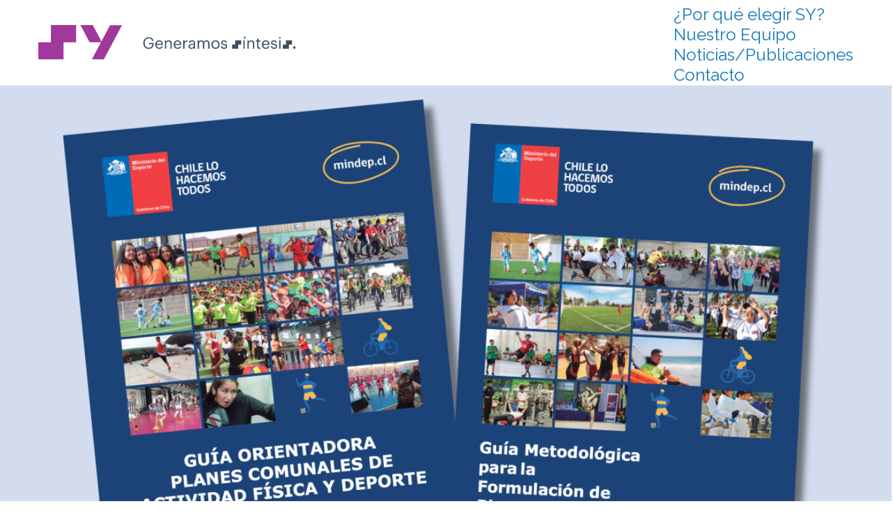

--- FILE ---
content_type: text/html; charset=UTF-8
request_url: https://sy.cl/por-que-sy/
body_size: 50081
content:
<!doctype html>
<html class="no-js" lang="es">

<head>
    <meta charset="utf-8" />
    <meta http-equiv="X-UA-Compatible" content="IE=edge">
    <meta name="viewport" content="width=device-width, initial-scale=1.0" />
    <title> &raquo; ¿Por qué elegir SY?</title>

    <!-- ICO -->
    <link rel="apple-touch-icon" sizes="180x180" href="https://sy.cl/wp-content/themes/theme_sy/assets/favicon/apple-touch-icon.png">
    <link rel="icon" type="image/png" sizes="32x32" href="https://sy.cl/wp-content/themes/theme_sy/assets/favicon/favicon-32x32.png">
    <link rel="icon" type="image/png" sizes="16x16" href="https://sy.cl/wp-content/themes/theme_sy/assets/favicon/favicon-16x16.png">
    <link rel="manifest" href="https://sy.cl/wp-content/themes/theme_sy/assets/favicon/site.webmanifest">
    <link rel="mask-icon" href="https://sy.cl/wp-content/themes/theme_sy/assets/favicon/safari-pinned-tab.svg" color="#5bbad5">
    <link rel="shortcut icon" href="https://sy.cl/wp-content/themes/theme_sy/assets/favicon/favicon.ico">
    <meta name="msapplication-TileColor" content="#ffffff">
    <meta name="msapplication-config" content="https://sy.cl/wp-content/themes/theme_sy/assets/favicon/browserconfig.xml">
    <meta name="theme-color" content="#ffffff">

    <meta name='robots' content='max-image-preview:large' />
<link rel="alternate" title="oEmbed (JSON)" type="application/json+oembed" href="https://sy.cl/wp-json/oembed/1.0/embed?url=https%3A%2F%2Fsy.cl%2Fpor-que-sy%2F" />
<link rel="alternate" title="oEmbed (XML)" type="text/xml+oembed" href="https://sy.cl/wp-json/oembed/1.0/embed?url=https%3A%2F%2Fsy.cl%2Fpor-que-sy%2F&#038;format=xml" />
<style id='wp-img-auto-sizes-contain-inline-css' type='text/css'>
img:is([sizes=auto i],[sizes^="auto," i]){contain-intrinsic-size:3000px 1500px}
/*# sourceURL=wp-img-auto-sizes-contain-inline-css */
</style>
<style id='wp-emoji-styles-inline-css' type='text/css'>

	img.wp-smiley, img.emoji {
		display: inline !important;
		border: none !important;
		box-shadow: none !important;
		height: 1em !important;
		width: 1em !important;
		margin: 0 0.07em !important;
		vertical-align: -0.1em !important;
		background: none !important;
		padding: 0 !important;
	}
/*# sourceURL=wp-emoji-styles-inline-css */
</style>
<style id='wp-block-library-inline-css' type='text/css'>
:root{--wp-block-synced-color:#7a00df;--wp-block-synced-color--rgb:122,0,223;--wp-bound-block-color:var(--wp-block-synced-color);--wp-editor-canvas-background:#ddd;--wp-admin-theme-color:#007cba;--wp-admin-theme-color--rgb:0,124,186;--wp-admin-theme-color-darker-10:#006ba1;--wp-admin-theme-color-darker-10--rgb:0,107,160.5;--wp-admin-theme-color-darker-20:#005a87;--wp-admin-theme-color-darker-20--rgb:0,90,135;--wp-admin-border-width-focus:2px}@media (min-resolution:192dpi){:root{--wp-admin-border-width-focus:1.5px}}.wp-element-button{cursor:pointer}:root .has-very-light-gray-background-color{background-color:#eee}:root .has-very-dark-gray-background-color{background-color:#313131}:root .has-very-light-gray-color{color:#eee}:root .has-very-dark-gray-color{color:#313131}:root .has-vivid-green-cyan-to-vivid-cyan-blue-gradient-background{background:linear-gradient(135deg,#00d084,#0693e3)}:root .has-purple-crush-gradient-background{background:linear-gradient(135deg,#34e2e4,#4721fb 50%,#ab1dfe)}:root .has-hazy-dawn-gradient-background{background:linear-gradient(135deg,#faaca8,#dad0ec)}:root .has-subdued-olive-gradient-background{background:linear-gradient(135deg,#fafae1,#67a671)}:root .has-atomic-cream-gradient-background{background:linear-gradient(135deg,#fdd79a,#004a59)}:root .has-nightshade-gradient-background{background:linear-gradient(135deg,#330968,#31cdcf)}:root .has-midnight-gradient-background{background:linear-gradient(135deg,#020381,#2874fc)}:root{--wp--preset--font-size--normal:16px;--wp--preset--font-size--huge:42px}.has-regular-font-size{font-size:1em}.has-larger-font-size{font-size:2.625em}.has-normal-font-size{font-size:var(--wp--preset--font-size--normal)}.has-huge-font-size{font-size:var(--wp--preset--font-size--huge)}.has-text-align-center{text-align:center}.has-text-align-left{text-align:left}.has-text-align-right{text-align:right}.has-fit-text{white-space:nowrap!important}#end-resizable-editor-section{display:none}.aligncenter{clear:both}.items-justified-left{justify-content:flex-start}.items-justified-center{justify-content:center}.items-justified-right{justify-content:flex-end}.items-justified-space-between{justify-content:space-between}.screen-reader-text{border:0;clip-path:inset(50%);height:1px;margin:-1px;overflow:hidden;padding:0;position:absolute;width:1px;word-wrap:normal!important}.screen-reader-text:focus{background-color:#ddd;clip-path:none;color:#444;display:block;font-size:1em;height:auto;left:5px;line-height:normal;padding:15px 23px 14px;text-decoration:none;top:5px;width:auto;z-index:100000}html :where(.has-border-color){border-style:solid}html :where([style*=border-top-color]){border-top-style:solid}html :where([style*=border-right-color]){border-right-style:solid}html :where([style*=border-bottom-color]){border-bottom-style:solid}html :where([style*=border-left-color]){border-left-style:solid}html :where([style*=border-width]){border-style:solid}html :where([style*=border-top-width]){border-top-style:solid}html :where([style*=border-right-width]){border-right-style:solid}html :where([style*=border-bottom-width]){border-bottom-style:solid}html :where([style*=border-left-width]){border-left-style:solid}html :where(img[class*=wp-image-]){height:auto;max-width:100%}:where(figure){margin:0 0 1em}html :where(.is-position-sticky){--wp-admin--admin-bar--position-offset:var(--wp-admin--admin-bar--height,0px)}@media screen and (max-width:600px){html :where(.is-position-sticky){--wp-admin--admin-bar--position-offset:0px}}

/*# sourceURL=wp-block-library-inline-css */
</style><style id='global-styles-inline-css' type='text/css'>
:root{--wp--preset--aspect-ratio--square: 1;--wp--preset--aspect-ratio--4-3: 4/3;--wp--preset--aspect-ratio--3-4: 3/4;--wp--preset--aspect-ratio--3-2: 3/2;--wp--preset--aspect-ratio--2-3: 2/3;--wp--preset--aspect-ratio--16-9: 16/9;--wp--preset--aspect-ratio--9-16: 9/16;--wp--preset--color--black: #000000;--wp--preset--color--cyan-bluish-gray: #abb8c3;--wp--preset--color--white: #ffffff;--wp--preset--color--pale-pink: #f78da7;--wp--preset--color--vivid-red: #cf2e2e;--wp--preset--color--luminous-vivid-orange: #ff6900;--wp--preset--color--luminous-vivid-amber: #fcb900;--wp--preset--color--light-green-cyan: #7bdcb5;--wp--preset--color--vivid-green-cyan: #00d084;--wp--preset--color--pale-cyan-blue: #8ed1fc;--wp--preset--color--vivid-cyan-blue: #0693e3;--wp--preset--color--vivid-purple: #9b51e0;--wp--preset--gradient--vivid-cyan-blue-to-vivid-purple: linear-gradient(135deg,rgb(6,147,227) 0%,rgb(155,81,224) 100%);--wp--preset--gradient--light-green-cyan-to-vivid-green-cyan: linear-gradient(135deg,rgb(122,220,180) 0%,rgb(0,208,130) 100%);--wp--preset--gradient--luminous-vivid-amber-to-luminous-vivid-orange: linear-gradient(135deg,rgb(252,185,0) 0%,rgb(255,105,0) 100%);--wp--preset--gradient--luminous-vivid-orange-to-vivid-red: linear-gradient(135deg,rgb(255,105,0) 0%,rgb(207,46,46) 100%);--wp--preset--gradient--very-light-gray-to-cyan-bluish-gray: linear-gradient(135deg,rgb(238,238,238) 0%,rgb(169,184,195) 100%);--wp--preset--gradient--cool-to-warm-spectrum: linear-gradient(135deg,rgb(74,234,220) 0%,rgb(151,120,209) 20%,rgb(207,42,186) 40%,rgb(238,44,130) 60%,rgb(251,105,98) 80%,rgb(254,248,76) 100%);--wp--preset--gradient--blush-light-purple: linear-gradient(135deg,rgb(255,206,236) 0%,rgb(152,150,240) 100%);--wp--preset--gradient--blush-bordeaux: linear-gradient(135deg,rgb(254,205,165) 0%,rgb(254,45,45) 50%,rgb(107,0,62) 100%);--wp--preset--gradient--luminous-dusk: linear-gradient(135deg,rgb(255,203,112) 0%,rgb(199,81,192) 50%,rgb(65,88,208) 100%);--wp--preset--gradient--pale-ocean: linear-gradient(135deg,rgb(255,245,203) 0%,rgb(182,227,212) 50%,rgb(51,167,181) 100%);--wp--preset--gradient--electric-grass: linear-gradient(135deg,rgb(202,248,128) 0%,rgb(113,206,126) 100%);--wp--preset--gradient--midnight: linear-gradient(135deg,rgb(2,3,129) 0%,rgb(40,116,252) 100%);--wp--preset--font-size--small: 13px;--wp--preset--font-size--medium: 20px;--wp--preset--font-size--large: 36px;--wp--preset--font-size--x-large: 42px;--wp--preset--spacing--20: 0.44rem;--wp--preset--spacing--30: 0.67rem;--wp--preset--spacing--40: 1rem;--wp--preset--spacing--50: 1.5rem;--wp--preset--spacing--60: 2.25rem;--wp--preset--spacing--70: 3.38rem;--wp--preset--spacing--80: 5.06rem;--wp--preset--shadow--natural: 6px 6px 9px rgba(0, 0, 0, 0.2);--wp--preset--shadow--deep: 12px 12px 50px rgba(0, 0, 0, 0.4);--wp--preset--shadow--sharp: 6px 6px 0px rgba(0, 0, 0, 0.2);--wp--preset--shadow--outlined: 6px 6px 0px -3px rgb(255, 255, 255), 6px 6px rgb(0, 0, 0);--wp--preset--shadow--crisp: 6px 6px 0px rgb(0, 0, 0);}:where(.is-layout-flex){gap: 0.5em;}:where(.is-layout-grid){gap: 0.5em;}body .is-layout-flex{display: flex;}.is-layout-flex{flex-wrap: wrap;align-items: center;}.is-layout-flex > :is(*, div){margin: 0;}body .is-layout-grid{display: grid;}.is-layout-grid > :is(*, div){margin: 0;}:where(.wp-block-columns.is-layout-flex){gap: 2em;}:where(.wp-block-columns.is-layout-grid){gap: 2em;}:where(.wp-block-post-template.is-layout-flex){gap: 1.25em;}:where(.wp-block-post-template.is-layout-grid){gap: 1.25em;}.has-black-color{color: var(--wp--preset--color--black) !important;}.has-cyan-bluish-gray-color{color: var(--wp--preset--color--cyan-bluish-gray) !important;}.has-white-color{color: var(--wp--preset--color--white) !important;}.has-pale-pink-color{color: var(--wp--preset--color--pale-pink) !important;}.has-vivid-red-color{color: var(--wp--preset--color--vivid-red) !important;}.has-luminous-vivid-orange-color{color: var(--wp--preset--color--luminous-vivid-orange) !important;}.has-luminous-vivid-amber-color{color: var(--wp--preset--color--luminous-vivid-amber) !important;}.has-light-green-cyan-color{color: var(--wp--preset--color--light-green-cyan) !important;}.has-vivid-green-cyan-color{color: var(--wp--preset--color--vivid-green-cyan) !important;}.has-pale-cyan-blue-color{color: var(--wp--preset--color--pale-cyan-blue) !important;}.has-vivid-cyan-blue-color{color: var(--wp--preset--color--vivid-cyan-blue) !important;}.has-vivid-purple-color{color: var(--wp--preset--color--vivid-purple) !important;}.has-black-background-color{background-color: var(--wp--preset--color--black) !important;}.has-cyan-bluish-gray-background-color{background-color: var(--wp--preset--color--cyan-bluish-gray) !important;}.has-white-background-color{background-color: var(--wp--preset--color--white) !important;}.has-pale-pink-background-color{background-color: var(--wp--preset--color--pale-pink) !important;}.has-vivid-red-background-color{background-color: var(--wp--preset--color--vivid-red) !important;}.has-luminous-vivid-orange-background-color{background-color: var(--wp--preset--color--luminous-vivid-orange) !important;}.has-luminous-vivid-amber-background-color{background-color: var(--wp--preset--color--luminous-vivid-amber) !important;}.has-light-green-cyan-background-color{background-color: var(--wp--preset--color--light-green-cyan) !important;}.has-vivid-green-cyan-background-color{background-color: var(--wp--preset--color--vivid-green-cyan) !important;}.has-pale-cyan-blue-background-color{background-color: var(--wp--preset--color--pale-cyan-blue) !important;}.has-vivid-cyan-blue-background-color{background-color: var(--wp--preset--color--vivid-cyan-blue) !important;}.has-vivid-purple-background-color{background-color: var(--wp--preset--color--vivid-purple) !important;}.has-black-border-color{border-color: var(--wp--preset--color--black) !important;}.has-cyan-bluish-gray-border-color{border-color: var(--wp--preset--color--cyan-bluish-gray) !important;}.has-white-border-color{border-color: var(--wp--preset--color--white) !important;}.has-pale-pink-border-color{border-color: var(--wp--preset--color--pale-pink) !important;}.has-vivid-red-border-color{border-color: var(--wp--preset--color--vivid-red) !important;}.has-luminous-vivid-orange-border-color{border-color: var(--wp--preset--color--luminous-vivid-orange) !important;}.has-luminous-vivid-amber-border-color{border-color: var(--wp--preset--color--luminous-vivid-amber) !important;}.has-light-green-cyan-border-color{border-color: var(--wp--preset--color--light-green-cyan) !important;}.has-vivid-green-cyan-border-color{border-color: var(--wp--preset--color--vivid-green-cyan) !important;}.has-pale-cyan-blue-border-color{border-color: var(--wp--preset--color--pale-cyan-blue) !important;}.has-vivid-cyan-blue-border-color{border-color: var(--wp--preset--color--vivid-cyan-blue) !important;}.has-vivid-purple-border-color{border-color: var(--wp--preset--color--vivid-purple) !important;}.has-vivid-cyan-blue-to-vivid-purple-gradient-background{background: var(--wp--preset--gradient--vivid-cyan-blue-to-vivid-purple) !important;}.has-light-green-cyan-to-vivid-green-cyan-gradient-background{background: var(--wp--preset--gradient--light-green-cyan-to-vivid-green-cyan) !important;}.has-luminous-vivid-amber-to-luminous-vivid-orange-gradient-background{background: var(--wp--preset--gradient--luminous-vivid-amber-to-luminous-vivid-orange) !important;}.has-luminous-vivid-orange-to-vivid-red-gradient-background{background: var(--wp--preset--gradient--luminous-vivid-orange-to-vivid-red) !important;}.has-very-light-gray-to-cyan-bluish-gray-gradient-background{background: var(--wp--preset--gradient--very-light-gray-to-cyan-bluish-gray) !important;}.has-cool-to-warm-spectrum-gradient-background{background: var(--wp--preset--gradient--cool-to-warm-spectrum) !important;}.has-blush-light-purple-gradient-background{background: var(--wp--preset--gradient--blush-light-purple) !important;}.has-blush-bordeaux-gradient-background{background: var(--wp--preset--gradient--blush-bordeaux) !important;}.has-luminous-dusk-gradient-background{background: var(--wp--preset--gradient--luminous-dusk) !important;}.has-pale-ocean-gradient-background{background: var(--wp--preset--gradient--pale-ocean) !important;}.has-electric-grass-gradient-background{background: var(--wp--preset--gradient--electric-grass) !important;}.has-midnight-gradient-background{background: var(--wp--preset--gradient--midnight) !important;}.has-small-font-size{font-size: var(--wp--preset--font-size--small) !important;}.has-medium-font-size{font-size: var(--wp--preset--font-size--medium) !important;}.has-large-font-size{font-size: var(--wp--preset--font-size--large) !important;}.has-x-large-font-size{font-size: var(--wp--preset--font-size--x-large) !important;}
/*# sourceURL=global-styles-inline-css */
</style>

<style id='classic-theme-styles-inline-css' type='text/css'>
/*! This file is auto-generated */
.wp-block-button__link{color:#fff;background-color:#32373c;border-radius:9999px;box-shadow:none;text-decoration:none;padding:calc(.667em + 2px) calc(1.333em + 2px);font-size:1.125em}.wp-block-file__button{background:#32373c;color:#fff;text-decoration:none}
/*# sourceURL=/wp-includes/css/classic-themes.min.css */
</style>
<link rel='stylesheet' id='vidbg-frontend-style-css' href='https://sy.cl/wp-content/plugins/video-background/css/pushlabs-vidbg.css?ver=2.7.7' type='text/css' media='all' />
<link rel='stylesheet' id='mmenu-css' href='https://sy.cl/wp-content/themes/theme_sy/css/mmenu/jquery.mmenu.all.css?ver=6.9' type='text/css' media='screen' />
<link rel='stylesheet' id='main-css' href='https://sy.cl/wp-content/themes/theme_sy/css/app.css?ver=6.9' type='text/css' media='screen' />
<script type="text/javascript" src="https://sy.cl/wp-includes/js/jquery/jquery.min.js?ver=3.7.1" id="jquery-core-js"></script>
<script type="text/javascript" src="https://sy.cl/wp-includes/js/jquery/jquery-migrate.min.js?ver=3.4.1" id="jquery-migrate-js"></script>
<link rel="https://api.w.org/" href="https://sy.cl/wp-json/" /><link rel="alternate" title="JSON" type="application/json" href="https://sy.cl/wp-json/wp/v2/pages/7" /><link rel="EditURI" type="application/rsd+xml" title="RSD" href="https://sy.cl/xmlrpc.php?rsd" />
<meta name="generator" content="WordPress 6.9" />
<link rel="canonical" href="https://sy.cl/por-que-sy/" />
<link rel='shortlink' href='https://sy.cl/?p=7' />

<style type="text/css" id="breadcrumb-trail-css">.breadcrumbs .trail-browse,.breadcrumbs .trail-items,.breadcrumbs .trail-items li {display: inline-block;margin:0;padding: 0;border:none;background:transparent;text-indent: 0;}.breadcrumbs .trail-browse {font-size: inherit;font-style:inherit;font-weight: inherit;color: inherit;}.breadcrumbs .trail-items {list-style: none;}.trail-items li::after {content: "\002F";padding: 0 0.5em;}.trail-items li:last-of-type::after {display: none;}</style>
		<style type="text/css" id="wp-custom-css">
			/* Fix footer visibility - override WPML/OTGS hiding */
.otgs-development-site-front-end {
    display: block !important;
    visibility: visible !important;
    opacity: 1 !important;
    height: auto !important;
    overflow: visible !important;
}

.mainFooter,
footer.mainFooter {
    display: block !important;
    visibility: visible !important;
}		</style>
		</head>

<body class="wp-singular page-template-default page page-id-7 wp-theme-theme_sy por-que-sy">


    <div class="mobile-main-menu off-canvas position-right" id="offCanvasTop1" data-off-canvas data-content-scroll="true" data-transition="overlap">
    <div class="grid-container">
        <button class="close-button" aria-label="Close menu" type="button" data-close>
            <span aria-hidden="true">&times;</span>
        </button>
        <nav class="grid-x grid-padding-x">
            <div class="cell small-10 small-offset-1 mobile-main-menu__logo">
                <a href="https://sy.cl/">
                    <img src="https://sy.cl/wp-content/themes/theme_sy/assets/svg/sy_logotipo_frase_abajo_blanco.svg" alt="">
                </a>
            </div>
            <div class="cell small-10 small-offset-1">
                <ul id="menu-menu-footer-left" class="nav --sub-menu"><li id="nav-menu-item-225" class="main-menu-item  menu-item-even menu-item-depth-0 menu-item menu-item-type-post_type menu-item-object-page menu-item-has-children"><a href="https://sy.cl/areas-de-trabajo/" class="menu-link main-menu-link">Áreas de Trabajo</a>
<ul class="sub-menu menu-odd  menu-depth-1">
	<li id="nav-menu-item-226" class="sub-menu-item  menu-item-odd menu-item-depth-1 menu-item menu-item-type-post_type menu-item-object-page"><a href="https://sy.cl/areas-de-trabajo/arquitectura-e-ingenieria-para-proyectos-de-infraestructura-publica/" class="menu-link sub-menu-link">Arquitectura e Ingeniería para Proyectos de Infraestructura</a></li>
	<li id="nav-menu-item-227" class="sub-menu-item  menu-item-odd menu-item-depth-1 menu-item menu-item-type-post_type menu-item-object-page"><a href="https://sy.cl/areas-de-trabajo/estudios-territoriales-y-opinion-publica/" class="menu-link sub-menu-link">Estudios Territoriales y Opinión Pública</a></li>
	<li id="nav-menu-item-228" class="sub-menu-item  menu-item-odd menu-item-depth-1 menu-item menu-item-type-post_type menu-item-object-page"><a href="https://sy.cl/areas-de-trabajo/formulacion-evaluacion-social-de-proyectos-y-programas/" class="menu-link sub-menu-link">Formulación / Evaluación social de proyectos y programas</a></li>
	<li id="nav-menu-item-229" class="sub-menu-item  menu-item-odd menu-item-depth-1 menu-item menu-item-type-post_type menu-item-object-page"><a href="https://sy.cl/areas-de-trabajo/plataformas-digitales/" class="menu-link sub-menu-link">Plataformas Digitales</a></li>
	<li id="nav-menu-item-230" class="sub-menu-item  menu-item-odd menu-item-depth-1 menu-item menu-item-type-post_type menu-item-object-page"><a href="https://sy.cl/areas-de-trabajo/responsabilidad-social-y-sostenibilidad-empresarial/" class="menu-link sub-menu-link">Responsabilidad Social y Sostenibilidad Empresarial</a></li>
</ul>
</li>
</ul>            </div>
            <div class="cell small-10 small-offset-1">
                            </div>
        </nav>
    </div>
</div>
    <div class="off-canvas-wrapper">
        <div id="conPage" class="off-canvas-content conPage" data-off-canvas-content>

            <nav id="main-menu" class="main-menu headroom">
                <div>
                    <div class="grid-container">
                        <div class="main-menu__cont">

                            <div class="main-menu__cont__logo">
                                <a href="https://sy.cl/">
                                    <img class="show-for-medium"
                                         src="https://sy.cl/wp-content/themes/theme_sy/assets/svg/logo-sy_bajada.svg"
                                         alt="">
                                    <img class="show-for-small-only"
                                         src="https://sy.cl/wp-content/themes/theme_sy/assets/svg/sy_logotipo_color.svg"
                                         alt="">
                                </a>
                            </div>

                            <div class="main-menu__cont__list-menu">
                                <ul id="menu-menu-footer-right" class="nav toresponsive dropdown"><li id="nav-menu-item-231" class="main-menu-item  menu-item-even menu-item-depth-0 menu-item menu-item-type-post_type menu-item-object-page current-menu-item page_item page-item-7 current_page_item"><a href="https://sy.cl/por-que-sy/" class="menu-link main-menu-link">¿Por qué elegir SY?</a></li>
<li id="nav-menu-item-233" class="main-menu-item  menu-item-even menu-item-depth-0 menu-item menu-item-type-post_type menu-item-object-page"><a href="https://sy.cl/equipo/" class="menu-link main-menu-link">Nuestro Equipo</a></li>
<li id="nav-menu-item-234" class="main-menu-item  menu-item-even menu-item-depth-0 menu-item menu-item-type-post_type menu-item-object-page"><a href="https://sy.cl/noticias/" class="menu-link main-menu-link">Noticias/Publicaciones</a></li>
<li id="nav-menu-item-232" class="main-menu-item  menu-item-even menu-item-depth-0 menu-item menu-item-type-post_type menu-item-object-page"><a href="https://sy.cl/contacto/" class="menu-link main-menu-link">Contacto</a></li>
</ul>                            </div>

                            <button id="menu_btn" data-toggle="offCanvasTop1"></button>

                        </div>
                    </div>
                </div>
            </nav>

<section class="header-pages">
            <div class="grid-container">
            <div class="header-pages__fullimg">            <div class="grid-x grid-padding-x">
                <div class="cell medium-7 header-pages__fullimg__bloquetxt">
                                        <header>
                                                <span>¿Por qué elegir SY?</span>
                        <h1>5 Razones para elegir SY</h1>
                                            </header>
                </div>
            </div>
            </div>            <div class="header-pages__fullimg__slide"><div class="--item" data-interchange="[https://sy.cl/wp-content/uploads/2024/05/GUIA-ORIENTADORA-PLANES-COMUNALES-DE-ACTIVIDAD-FISICA-Y-DEPORTE-800x450.png, small],[, medium],[, large],[https://sy.cl/wp-content/uploads/2024/05/GUIA-ORIENTADORA-PLANES-COMUNALES-DE-ACTIVIDAD-FISICA-Y-DEPORTE-1280x720.png, xlarge]"></div><div class="--item" data-interchange="[https://sy.cl/wp-content/uploads/2024/06/DJI_0473-800x450.jpg, small],[, medium],[, large],[https://sy.cl/wp-content/uploads/2024/06/DJI_0473-1280x720.jpg, xlarge]"></div><div class="--item" data-interchange="[https://sy.cl/wp-content/uploads/2022/11/148100853_1868219646666902_5029092368127488383_n-800x533.jpg, small],[, medium],[, large],[https://sy.cl/wp-content/uploads/2022/11/148100853_1868219646666902_5029092368127488383_n.jpg, xlarge]"></div><div class="--item" data-interchange="[https://sy.cl/wp-content/uploads/2022/11/WhatsApp-Image-2022-07-12-at-8.18.11-PM-800x600.jpeg, small],[, medium],[, large],[https://sy.cl/wp-content/uploads/2022/11/WhatsApp-Image-2022-07-12-at-8.18.11-PM-1280x960.jpeg, xlarge]"></div><div class="--item" data-interchange="[https://sy.cl/wp-content/uploads/2024/06/Javi-800x450.png, small],[, medium],[, large],[https://sy.cl/wp-content/uploads/2024/06/Javi-1280x720.png, xlarge]"></div><div class="--item" data-interchange="[https://sy.cl/wp-content/uploads/2024/06/DJI_20230217170917_0007-800x533.jpg, small],[, medium],[, large],[https://sy.cl/wp-content/uploads/2024/06/DJI_20230217170917_0007-1280x853.jpg, xlarge]"></div><div class="--item" data-interchange="[https://sy.cl/wp-content/uploads/2023/04/IMG_7767-800x600.jpeg, small],[, medium],[, large],[https://sy.cl/wp-content/uploads/2023/04/IMG_7767-1280x960.jpeg, xlarge]"></div><div class="--item" data-interchange="[https://sy.cl/wp-content/uploads/2023/04/jardin-imagen-2-800x360.jpeg, small],[, medium],[, large],[https://sy.cl/wp-content/uploads/2023/04/jardin-imagen-2-1280x576.jpeg, xlarge]"></div><div class="--item" data-interchange="[https://sy.cl/wp-content/uploads/2024/06/IMG_20240305_150223558_HDR_AE-800x602.jpg, small],[, medium],[, large],[https://sy.cl/wp-content/uploads/2024/06/IMG_20240305_150223558_HDR_AE-1280x964.jpg, xlarge]"></div></div>        </div>
    </section><section class="pagina__pq">
                            <div class="acf_areatextos"><div class="grid-container"><div class="grid-x grid-padding-x acf_areatextos--two-col"><div class="cell medium-5"><h3>01. Somos profesionales de diversas disciplinas.</h3></div><div class="cell medium-6 medium-offset-1"><p>Somos un grupo de profesionales de diversas disciplinas con más de 10 años de experiencia trabajando en disciplinas como la ingeniería, arquitectura y ciencias sociales.</p>
</div></div></div></div>                            <div class="acf_areatextos"><div class="grid-container"><div class="grid-x grid-padding-x acf_areatextos--two-col"><div class="cell medium-5"><h3>02. Asesoraremos gobiernos locales, regionales y a nivel central</h3></div><div class="cell medium-6 medium-offset-1"><p>Hemos sido seleccionados para asesorar gobiernos locales, regionales a nivel nacional, acompañar empresas y comunidades en la gestión de infraestructura pública y privada; elaborar instrumentos de administración y aplicación de estudios económicos, sociales y medioambientales.</p>
</div></div></div></div>                            <div class="acf_areatextos"><div class="grid-container"><div class="grid-x grid-padding-x acf_areatextos--two-col"><div class="cell medium-5"><h3>03. Poseemos más de 43 Estudios Preinversionales de Infraestructura Pública.</h3></div><div class="cell medium-6 medium-offset-1"><p>Poseemos más de 43 Estudios Preinversionales de Infraestructura Pública ejecutados a diversas municipalidades a lo largo de Chile, apalancando recursos desde el Estado, con rentabilidad social probada y acorde a las necesidades de comunidades vulnerables.</p>
</div></div></div></div>                            <div class="acf_areatextos"><div class="grid-container"><div class="grid-x grid-padding-x acf_areatextos--two-col"><div class="cell medium-5"><h3>04. Contamos con diferentes diseños en infraestructura de salud, educación, cultura, espacios públicos, deporte, vialidad, defensa y seguridad.</h3></div><div class="cell medium-6 medium-offset-1"><p>Contamos con diferentes diseños en infraestructura de salud, educación, cultura, espacios públicos, deporte, vialidad, defensa y seguridad. Siempre, promoviendo el buen uso de recursos públicos, a través de la búsqueda de materialidades y la contratación de mano de obra proveniente de las mismas comunidades beneficiadas.</p>
</div></div></div></div>                            <div class="acf_areatextos"><div class="grid-container"><div class="grid-x grid-padding-x acf_areatextos--two-col"><div class="cell medium-5"><h3>05. Creemos en el protagonismo de la gente y sus comunidades.</h3></div><div class="cell medium-6 medium-offset-1"><p>Creemos en el protagonismo de la gente y sus comunidades, siendo para nosotros el eje central en la planificación y el desarrollo inclusivo de proyectos. Diseñamos para ello diversos instrumentos de participación de actores incúmbentes, a través del uso de plataformas digitales, consultas e iniciativas ciudadanas, encuestas y geolocalización comunitaria.</p>
</div></div></div></div>            <section class="conthome__clientes">
    <div class="grid-container">
        <div class="grid-x grid-padding-x">
            <div class="cell">
                <header class="--header-page-home__vertical">
                    <span>Nuestros Clientes</span>
                </header>
            </div>
            <div class="cell medium-10 medium-offset-1"><div class="grid-x grid-padding-x small-up-3 medium-up-6 align-center">                    <div class="cell conthome__clientes__item">
                        <div>
                            <div class="--cliente__logo">
                                    <img src="https://sy.cl/wp-content/uploads/2024/05/logo-amsa-300x84.png" alt="">                            </div>
                        </div>
                    </div>
                                <div class="cell conthome__clientes__item">
                        <div>
                            <div class="--cliente__logo">
                                    <img src="https://sy.cl/wp-content/uploads/2024/05/INDchile-300x272.png" alt="">                            </div>
                        </div>
                    </div>
                                <div class="cell conthome__clientes__item">
                        <div>
                            <div class="--cliente__logo">
                                    <img src="https://sy.cl/wp-content/uploads/2024/05/LogoIND-300x272.png" alt="">                            </div>
                        </div>
                    </div>
                                <div class="cell conthome__clientes__item">
                        <div>
                            <div class="--cliente__logo">
                                    <img src="https://sy.cl/wp-content/uploads/2022/04/ancud.jpg" alt="">                            </div>
                        </div>
                    </div>
                                <div class="cell conthome__clientes__item">
                        <div>
                            <div class="--cliente__logo">
                                    <img src="https://sy.cl/wp-content/uploads/2022/04/cochrane.jpg" alt="">                            </div>
                        </div>
                    </div>
                                <div class="cell conthome__clientes__item">
                        <div>
                            <div class="--cliente__logo">
                                    <img src="https://sy.cl/wp-content/uploads/2023/05/IMG_0376-300x169.png" alt="">                            </div>
                        </div>
                    </div>
                                <div class="cell conthome__clientes__item">
                        <div>
                            <div class="--cliente__logo">
                                    <a href="https://www.patrimoniocultural.gob.cl/inmuebles/dibam" target="_blank" rel="noopener noreferrer"><img src="https://sy.cl/wp-content/uploads/2022/04/dibam.jpg" alt=""></a>                            </div>
                        </div>
                    </div>
                                <div class="cell conthome__clientes__item">
                        <div>
                            <div class="--cliente__logo">
                                    <img src="https://sy.cl/wp-content/uploads/2022/04/enami.jpg" alt="">                            </div>
                        </div>
                    </div>
                                <div class="cell conthome__clientes__item">
                        <div>
                            <div class="--cliente__logo">
                                    <img src="https://sy.cl/wp-content/uploads/2022/04/imsa.jpg" alt="">                            </div>
                        </div>
                    </div>
                                <div class="cell conthome__clientes__item">
                        <div>
                            <div class="--cliente__logo">
                                    <img src="https://sy.cl/wp-content/uploads/2022/04/logo-01.jpg" alt="">                            </div>
                        </div>
                    </div>
                                <div class="cell conthome__clientes__item">
                        <div>
                            <div class="--cliente__logo">
                                    <img src="https://sy.cl/wp-content/uploads/2022/04/logo-02.jpg" alt="">                            </div>
                        </div>
                    </div>
                                <div class="cell conthome__clientes__item">
                        <div>
                            <div class="--cliente__logo">
                                    <img src="https://sy.cl/wp-content/uploads/2022/04/losvilos.jpg" alt="">                            </div>
                        </div>
                    </div>
                                <div class="cell conthome__clientes__item">
                        <div>
                            <div class="--cliente__logo">
                                    <img src="https://sy.cl/wp-content/uploads/2022/04/ministerio01.jpg" alt="">                            </div>
                        </div>
                    </div>
                                <div class="cell conthome__clientes__item">
                        <div>
                            <div class="--cliente__logo">
                                    <img src="https://sy.cl/wp-content/uploads/2022/04/ministerio02.jpg" alt="">                            </div>
                        </div>
                    </div>
                                <div class="cell conthome__clientes__item">
                        <div>
                            <div class="--cliente__logo">
                                    <img src="https://sy.cl/wp-content/uploads/2022/04/ministerio03.jpg" alt="">                            </div>
                        </div>
                    </div>
                                <div class="cell conthome__clientes__item">
                        <div>
                            <div class="--cliente__logo">
                                    <img src="https://sy.cl/wp-content/uploads/2022/04/ministerio04.jpg" alt="">                            </div>
                        </div>
                    </div>
                                <div class="cell conthome__clientes__item">
                        <div>
                            <div class="--cliente__logo">
                                    <img src="https://sy.cl/wp-content/uploads/2022/04/nacimento.jpg" alt="">                            </div>
                        </div>
                    </div>
                                <div class="cell conthome__clientes__item">
                        <div>
                            <div class="--cliente__logo">
                                    <img src="https://sy.cl/wp-content/uploads/2022/04/pelambres.jpg" alt="">                            </div>
                        </div>
                    </div>
                                <div class="cell conthome__clientes__item">
                        <div>
                            <div class="--cliente__logo">
                                    <img src="https://sy.cl/wp-content/uploads/2022/04/providencia.jpg" alt="">                            </div>
                        </div>
                    </div>
                                <div class="cell conthome__clientes__item">
                        <div>
                            <div class="--cliente__logo">
                                    <img src="https://sy.cl/wp-content/uploads/2022/04/quilaco.jpg" alt="">                            </div>
                        </div>
                    </div>
                                <div class="cell conthome__clientes__item">
                        <div>
                            <div class="--cliente__logo">
                                    <img src="https://sy.cl/wp-content/uploads/2022/04/quilpue.jpg" alt="">                            </div>
                        </div>
                    </div>
                                <div class="cell conthome__clientes__item">
                        <div>
                            <div class="--cliente__logo">
                                    <img src="https://sy.cl/wp-content/uploads/2022/04/sanfabia.jpg" alt="">                            </div>
                        </div>
                    </div>
                                <div class="cell conthome__clientes__item">
                        <div>
                            <div class="--cliente__logo">
                                    <img src="https://sy.cl/wp-content/uploads/2022/04/santa-barbara.jpg" alt="">                            </div>
                        </div>
                    </div>
                                <div class="cell conthome__clientes__item">
                        <div>
                            <div class="--cliente__logo">
                                    <img src="https://sy.cl/wp-content/uploads/2023/04/Umce-300x300.png" alt="">                            </div>
                        </div>
                    </div>
            </div></div>        </div>
    </div>
</section></section>
    </div><!-- #conPage -->
    </div><!-- .off-canvas-wrapper -->

    
    <footer class="mainFooter">
        <div class="grid-container">
            <div class="grid-x grid-padding-x">
                <div class="cell medium-6 medium-offset-6">
                    <div class="grid-x grid-padding-x">

                                                    <div class="mainFooter__bloqueinfo">
                                <div>
                                    <span>Dirección</span>
                                    <p>
                                        <a target="_blank" rel="noopener noreferrer"
                                           href="https://www.google.com/maps/search/?api=1&query=Antonio+Bellet+193%2C+Providencia%2C+Chile">
                                            Oficina Central :&lt;br /&gt;
Antonio Bellet #193 oficina 1011&lt;br /&gt;
Providencia, Santiago, Chile.&lt;br /&gt;
&lt;br /&gt;
SY Sede Región Coquimbo:&lt;br /&gt;
Alejandro Daud #3059, La Serena Oriente, La Serena.&lt;br /&gt;
                                        </a>
                                    </p>
                                </div>
                            </div>
                        
                                                    <div class="mainFooter__bloqueinfo">
                                <div>
                                    <span>Contacto</span>
                                    <p><a href="tel:+56264657621">‎+56 264657621</a></p><p><a href="tel:+56264657622">+56 264657622</a></p><p><a href="tel:+56264657623">‎+56 264657623</a></p><p><a href="mailto:contacto@sy.cl">contacto@sy.cl</a></p>                                </div>
                            </div>
                        
                                                    <div class="mainFooter__bloqueinfo">
                                <div>
                                    <ul>
                                                                                    <li>
                                                <a href="https://sy.cl/wp-content/uploads/2022/05/ms_mn-SY_v01.pdf" target="_blank" rel="noopener noreferrer">
                                                    <p>Política de Género</p>
                                                    <span>Ver Archivo</span>
                                                </a>
                                            </li>
                                                                                    <li>
                                                <a href="https://sy.cl/wp-content/uploads/2022/05/ms_mn-SY_v02.pdf" target="_blank" rel="noopener noreferrer">
                                                    <p>Política de Eficiencia energética</p>
                                                    <span>Ver Archivo</span>
                                                </a>
                                            </li>
                                                                                    <li>
                                                <a href="https://sy.cl/wp-content/uploads/2025/07/SY_PROGRAMA-INTEGRIDAD_2025.pdf" target="_blank" rel="noopener noreferrer">
                                                    <p>Programa de integridad y cumplimiento</p>
                                                    <span>Ver Archivo</span>
                                                </a>
                                            </li>
                                                                                    <li>
                                                <a href="https://sy.cl/wp-content/uploads/2025/07/SY_MODELO-DE-PREVENCION-DE-DELITOS_2025.pdf" target="_blank" rel="noopener noreferrer">
                                                    <p>Modelo de Prevención de Delitos</p>
                                                    <span>Ver Archivo</span>
                                                </a>
                                            </li>
                                                                            </ul>
                                </div>
                            </div>
                        
                        <div class="mainFooter__bloqueinfo --menufooter">
                            <div>
                                <div class="grid-x grid-padding-x">
                                    <div class="cell medium-7">
                                        <ul id="menu-menu-footer-left-1" class="nav --sub-menu"><li id="nav-menu-item-225" class="main-menu-item  menu-item-even menu-item-depth-0 menu-item menu-item-type-post_type menu-item-object-page menu-item-has-children"><a href="https://sy.cl/areas-de-trabajo/" class="menu-link main-menu-link">Áreas de Trabajo</a>
<ul class="sub-menu menu-odd  menu-depth-1">
	<li id="nav-menu-item-226" class="sub-menu-item  menu-item-odd menu-item-depth-1 menu-item menu-item-type-post_type menu-item-object-page"><a href="https://sy.cl/areas-de-trabajo/arquitectura-e-ingenieria-para-proyectos-de-infraestructura-publica/" class="menu-link sub-menu-link">Arquitectura e Ingeniería para Proyectos de Infraestructura</a></li>
	<li id="nav-menu-item-227" class="sub-menu-item  menu-item-odd menu-item-depth-1 menu-item menu-item-type-post_type menu-item-object-page"><a href="https://sy.cl/areas-de-trabajo/estudios-territoriales-y-opinion-publica/" class="menu-link sub-menu-link">Estudios Territoriales y Opinión Pública</a></li>
	<li id="nav-menu-item-228" class="sub-menu-item  menu-item-odd menu-item-depth-1 menu-item menu-item-type-post_type menu-item-object-page"><a href="https://sy.cl/areas-de-trabajo/formulacion-evaluacion-social-de-proyectos-y-programas/" class="menu-link sub-menu-link">Formulación / Evaluación social de proyectos y programas</a></li>
	<li id="nav-menu-item-229" class="sub-menu-item  menu-item-odd menu-item-depth-1 menu-item menu-item-type-post_type menu-item-object-page"><a href="https://sy.cl/areas-de-trabajo/plataformas-digitales/" class="menu-link sub-menu-link">Plataformas Digitales</a></li>
	<li id="nav-menu-item-230" class="sub-menu-item  menu-item-odd menu-item-depth-1 menu-item menu-item-type-post_type menu-item-object-page"><a href="https://sy.cl/areas-de-trabajo/responsabilidad-social-y-sostenibilidad-empresarial/" class="menu-link sub-menu-link">Responsabilidad Social y Sostenibilidad Empresarial</a></li>
</ul>
</li>
</ul>                                    </div>
                                    <div class="cell medium-5">
                                                                            </div>
                                </div>
                            </div>
                        </div>

                        
                                                    <div class="mainFooter__bloqueinfo --rrss">
                                <div>
                                    <span>Redes Sociales</span>
                                    <ul class="menu">
                                        <li><a href="https://www.linkedin.com/company/34202514/admin/" target="_blank" rel="noopener noreferrer" class="btn_lin"></a></li>                                                                                                                                                                <li><a href="https://www.instagram.com/sy_generamos_sintesis_/" target="_blank" rel="noopener noreferrer" class="btn_inst"></a></li>                                    </ul>
                                </div>
                            </div>
                        
                    </div><!-- .grid-x -->
                </div><!-- .cell -->
            </div><!-- .grid-x -->
        </div><!-- .grid-container -->
    </footer>

<script type="speculationrules">
{"prefetch":[{"source":"document","where":{"and":[{"href_matches":"/*"},{"not":{"href_matches":["/wp-*.php","/wp-admin/*","/wp-content/uploads/*","/wp-content/*","/wp-content/plugins/*","/wp-content/themes/theme_sy/*","/*\\?(.+)"]}},{"not":{"selector_matches":"a[rel~=\"nofollow\"]"}},{"not":{"selector_matches":".no-prefetch, .no-prefetch a"}}]},"eagerness":"conservative"}]}
</script>
<script type="text/javascript" src="https://sy.cl/wp-content/themes/theme_sy/js/scrollMagic/lib/gsap3/gsap.min.js?ver=6.9" id="gsap3-js"></script>
<script type="text/javascript" src="https://sy.cl/wp-content/themes/theme_sy/js/min/app-min.js?ver=6.9" id="foundation-js"></script>
<script type="text/javascript" src="https://sy.cl/wp-content/themes/theme_sy/js/init.js?ver=6.9" id="init-js"></script>
<script id="wp-emoji-settings" type="application/json">
{"baseUrl":"https://s.w.org/images/core/emoji/17.0.2/72x72/","ext":".png","svgUrl":"https://s.w.org/images/core/emoji/17.0.2/svg/","svgExt":".svg","source":{"concatemoji":"https://sy.cl/wp-includes/js/wp-emoji-release.min.js?ver=6.9"}}
</script>
<script type="module">
/* <![CDATA[ */
/*! This file is auto-generated */
const a=JSON.parse(document.getElementById("wp-emoji-settings").textContent),o=(window._wpemojiSettings=a,"wpEmojiSettingsSupports"),s=["flag","emoji"];function i(e){try{var t={supportTests:e,timestamp:(new Date).valueOf()};sessionStorage.setItem(o,JSON.stringify(t))}catch(e){}}function c(e,t,n){e.clearRect(0,0,e.canvas.width,e.canvas.height),e.fillText(t,0,0);t=new Uint32Array(e.getImageData(0,0,e.canvas.width,e.canvas.height).data);e.clearRect(0,0,e.canvas.width,e.canvas.height),e.fillText(n,0,0);const a=new Uint32Array(e.getImageData(0,0,e.canvas.width,e.canvas.height).data);return t.every((e,t)=>e===a[t])}function p(e,t){e.clearRect(0,0,e.canvas.width,e.canvas.height),e.fillText(t,0,0);var n=e.getImageData(16,16,1,1);for(let e=0;e<n.data.length;e++)if(0!==n.data[e])return!1;return!0}function u(e,t,n,a){switch(t){case"flag":return n(e,"\ud83c\udff3\ufe0f\u200d\u26a7\ufe0f","\ud83c\udff3\ufe0f\u200b\u26a7\ufe0f")?!1:!n(e,"\ud83c\udde8\ud83c\uddf6","\ud83c\udde8\u200b\ud83c\uddf6")&&!n(e,"\ud83c\udff4\udb40\udc67\udb40\udc62\udb40\udc65\udb40\udc6e\udb40\udc67\udb40\udc7f","\ud83c\udff4\u200b\udb40\udc67\u200b\udb40\udc62\u200b\udb40\udc65\u200b\udb40\udc6e\u200b\udb40\udc67\u200b\udb40\udc7f");case"emoji":return!a(e,"\ud83e\u1fac8")}return!1}function f(e,t,n,a){let r;const o=(r="undefined"!=typeof WorkerGlobalScope&&self instanceof WorkerGlobalScope?new OffscreenCanvas(300,150):document.createElement("canvas")).getContext("2d",{willReadFrequently:!0}),s=(o.textBaseline="top",o.font="600 32px Arial",{});return e.forEach(e=>{s[e]=t(o,e,n,a)}),s}function r(e){var t=document.createElement("script");t.src=e,t.defer=!0,document.head.appendChild(t)}a.supports={everything:!0,everythingExceptFlag:!0},new Promise(t=>{let n=function(){try{var e=JSON.parse(sessionStorage.getItem(o));if("object"==typeof e&&"number"==typeof e.timestamp&&(new Date).valueOf()<e.timestamp+604800&&"object"==typeof e.supportTests)return e.supportTests}catch(e){}return null}();if(!n){if("undefined"!=typeof Worker&&"undefined"!=typeof OffscreenCanvas&&"undefined"!=typeof URL&&URL.createObjectURL&&"undefined"!=typeof Blob)try{var e="postMessage("+f.toString()+"("+[JSON.stringify(s),u.toString(),c.toString(),p.toString()].join(",")+"));",a=new Blob([e],{type:"text/javascript"});const r=new Worker(URL.createObjectURL(a),{name:"wpTestEmojiSupports"});return void(r.onmessage=e=>{i(n=e.data),r.terminate(),t(n)})}catch(e){}i(n=f(s,u,c,p))}t(n)}).then(e=>{for(const n in e)a.supports[n]=e[n],a.supports.everything=a.supports.everything&&a.supports[n],"flag"!==n&&(a.supports.everythingExceptFlag=a.supports.everythingExceptFlag&&a.supports[n]);var t;a.supports.everythingExceptFlag=a.supports.everythingExceptFlag&&!a.supports.flag,a.supports.everything||((t=a.source||{}).concatemoji?r(t.concatemoji):t.wpemoji&&t.twemoji&&(r(t.twemoji),r(t.wpemoji)))});
//# sourceURL=https://sy.cl/wp-includes/js/wp-emoji-loader.min.js
/* ]]> */
</script>

<script src="https://maps.googleapis.com/maps/api/js?key=AIzaSyDBUoUf-xuvqzvDOAEG0MhxpHwmdhZxfAE" async defer></script>

</body>
</html>


--- FILE ---
content_type: application/javascript
request_url: https://sy.cl/wp-content/themes/theme_sy/js/init.js?ver=6.9
body_size: 19789
content:
/**
 *
 */
; (function ($, window, document) {
  //
  window.PageLoader = {
    load: function (item) {
      $.ajax({
        url: '/wp-admin/admin-ajax.php',
        type: 'post',
        dataType: 'json',
        data: {
          action: 'page_loader'
        },
        beforeSend: function (data) {
          $("body").addClass("loading");
          $('.preloader-interior').animate({ opacity: 1 }, 400);
        },
        success: function (data) {
          const body = $("body");
          $(body).imagesLoaded(function () {
            $(body).removeClass("loading");
            $(body).addClass("loaded");
            $('.preloader-interior').fadeOut(500);
            setTimeout(function () {
              $('#page-loader').fadeOut(500);
            }, 0);
          });
        }
      });
    },
    init: function () {
      PageLoader.load();
    }
  };
  const SyInit = {
    links: function () {
      $("a[href$='pdf']").attr('target', '_blank');
      $(document).foundation();
      $("[data-href]").click(function () {
        window.location = $(this).data('href');
      });
      $("li.menu-item-has-children > a").click(function () { return false; });
      //
      $(window).resize(function () {
        let altomenu = $('#main-menu').outerHeight(true);
        let altowindow = $(window).height();
        let alto_thumb_area = $('.conthome__areas__listado__thumb').height();
        // // 
        $('.header-pages__fullimg__bloquetxt').height((altowindow - altomenu) + 'px');
        $('.conthome__areas__listado article').css('min-height', alto_thumb_area + 'px');
      });
      $(window).trigger('resize');
    },
    menu_dropdown: function () {
      let acc = document.getElementsByClassName("sub-menu");
      let bt_dropdown = $("#menu-main-menu .menu-item-has-children");
      let panel = $("#menu-main-menu .sub-menu"),
        animateTime = 300;
      $(bt_dropdown).on('mouseenter', function () {
        autoHeightAnimate(panel, animateTime);
        $('.menu-item-has-children > a').css('color', '#a0399b');
        $('.menu-item-has-children > a::after').css('color', '#a0399b');
      });
      $(bt_dropdown).on('mouseleave', function () {
        panel.stop().animate({ height: '0' }, animateTime);
        $('.menu-item-has-children > a').removeAttr('style');
        $('.menu-item-has-children > a::after').removeAttr('style');
      });
      function autoHeightAnimate(element, time) {
        let curHeight = element.height(), // Get Default Height
          autoHeight = element.css('height', 'auto').height(); // Get Auto Height
        element.height(curHeight); // Reset to Default Height
        element.stop().animate({ height: autoHeight }, time); // Animate to Auto Height
      }

    },
    ver_mas_noticias: function () {
      let ids_cat = [];
      // LOAD MORE
      let offsetpost = 0;
      let ppp = 2; // Post per page
      let pageNumber = 0;
      const listado_news = $('.pagina__noticias__listanews');
      const btn_loadMore = $("#more_posts");
      const modulo_btn = $('.pagina__noticias__contBtn');
      // 
      let controller_news = new ScrollMagic.Controller();
      const contenidos_noticia = document.getElementsByClassName("pagina__noticias");
      // PAGE NOTICIA
      function items_news() {
        if ($(contenidos_noticia).length > 0) {
          let revealElements = $(".pagina__noticias__listanews").find('article');
          for (let i = 0; i < revealElements.length; i++) {
            let sceneNews = new ScrollMagic.Scene({
              triggerElement: revealElements[i],
              offset: 0,
              triggerHook: 1,
              reverse: false
            })
              .setClassToggle(revealElements[i], "show-item")
              // .addIndicators({ name: "Items Noticias" })
              .addTo(controller_news);
          }
        }
      }
      if ($(contenidos_noticia).length > 0) {
        items_news();
      }
      // PAGE NOTICIA
      function load_posts() {
        pageNumber++;
        offsetpost = ppp * pageNumber;
        sceneNews = null;
        controller_news = null;
        tween = null;
        let str = '&pageNumber=' + pageNumber + '&offset=' + offsetpost + '&ppp=' + ppp + '&category=' + ids_cat + '&action=more_post_ajax';
        $.ajax({
          type: "POST",
          dataType: "html",
          url: '/wp-admin/admin-ajax.php',
          data: str,
          beforeSend: function (data) {
            listado_news.remove('.stage');
          },
          success: function (data) {
            let $data = $(data);
            controller_news = new ScrollMagic.Controller();
            $('.stage').hide();
            if (data) {
              listado_news.append($data);
              btn_loadMore.removeClass("disabled"); // Uncomment this if you want to disable the button once all posts are loaded
              // modulo_btn.animate({opacity: 1}, 500);
            } else {
              btn_loadMore.addClass("disabled");
              modulo_btn.animate({
                opacity: 0,
                // left: "+=50",
                // height: "toggle"
              }, 500, function () {
                btn_loadMore.hide();
              });
            }
            items_news();
          },
          error: function (jqXHR, textStatus, errorThrown) {
            $loader.html(jqXHR + " :: " + textStatus + " :: " + errorThrown);
          }

        });
        return false;
      }
      btn_loadMore.on("click", function () { // When btn is pressed.
        btn_loadMore.addClass("disabled");
        listado_news.append('<div class="stage"><div class="dot-pulse"></div></div>');
        load_posts();
        modulo_btn.insertAfter(listado_news);
      });
    },
    scroll_magic: function () {
      const controller = new ScrollMagic.Controller();
      const contenidos_home = document.getElementsByClassName("home-cont");
      if ($(contenidos_home).length > 0) {
        // SECTIONS HOME
        let elements = document.getElementsByTagName('section'),
          found = [];
        $.each(elements, function (i, element) {
          let classes = element.className.split(/\s+/);
          $.each(classes, function (i, name) {
            if (name.indexOf('conthome__') === 0) {
              new ScrollMagic.Scene({
                triggerElement: element,
                triggerHook: 0.7,
                reverse: false
              })
                .setClassToggle(element, 'fade-in')
                // .addIndicators({ name: "Secciones Home" })
                .addTo(controller);
              found.push(name);
            }
          });
        });
        new ScrollMagic.Scene({
          offset: -100,
          triggerElement: '.conthome__proposito--imgright',
          triggerHook: "onEnter",
          duration: "160%"
        })
          .setTween(".--icono-purpura", { y: "-90%", ease: Linear.easeNone })
          // .addIndicators({ name: "Parallax Icono Purpura" })
          .addTo(controller);

        // IMGS PROPOSITO
        new ScrollMagic.Scene({
          triggerElement: ".conthome__proposito--imgright",
          triggerHook: "onEnter",
          duration: "200%"
        })
          .setTween(".conthome__proposito--imgright img", { y: "30%", ease: Linear.easeNone })
          // .addIndicators({ name: "Parallax Imgs Proposito" })
          .addTo(controller);
        // SLIDE PROYECTOS HOME
        new ScrollMagic.Scene({
          triggerElement: '.conthome__proyectos__contslides',
          offset: 50,
          triggerHook: .8,
          reverse: false
        })
          .setClassToggle('.conthome__proyectos__contslides', "fade-in")
          // .addIndicators({ name: "Slide Home", indent: '500px' })
          .addTo(controller);
        // HOME AREAS
        let revealElements = document.getElementsByClassName("conthome__areas__listado__item");
        for (let i = 0; i < revealElements.length; i++) {
          new ScrollMagic.Scene({
            triggerElement: revealElements[i],
            offset: 50,
            triggerHook: .8,
            reverse: false
          })
            .setClassToggle(revealElements[i], "show-item")
            // .addIndicators({ name: "Areas Home", indent: '500px' })
            .addTo(controller);
        }
        // PLATAFORMAS HOME
        let plataformaItems = document.getElementsByClassName("--item-plataforma");
        for (let i = 0; i < plataformaItems.length; i++) {
          new ScrollMagic.Scene({
            triggerElement: plataformaItems[i],
            offset: 50,
            triggerHook: .8,
            reverse: false
          })
            .setClassToggle(plataformaItems[i], "show-item")
            // .addIndicators({ name: "Plataformas Home", indent: '500px' })
            .addTo(controller);
        }
        // NOTICAS HOME
        let newshome_Items = document.getElementsByClassName("conthome__noticias__item");
        for (let i = 0; i < newshome_Items.length; i++) {
          new ScrollMagic.Scene({
            triggerElement: newshome_Items[i],
            // offset: 50,
            triggerHook: .8,
            reverse: false
          })
            .setClassToggle(newshome_Items[i], "show-item")
            // .addIndicators({ name: "News Home", indent: '500px' })
            .addTo(controller);
        }
      }
      // GRILLA IMAGENES
      const grilla_imgs = document.getElementsByClassName("acf_grillaimgs");
      if ($(grilla_imgs).length > 0) {
        for (let i = 0; i < grilla_imgs.length; i++) {
          new ScrollMagic.Scene({
            triggerElement: grilla_imgs[i],
            // offset: 50,
            triggerHook: .8,
            reverse: false
          })
            .setClassToggle(grilla_imgs[i], "fade-in")
            // .addIndicators({ name: "Clientes Home", indent: '500px' })
            .addTo(controller);
        }
      }
      // LISTADO PROYECTOS
      const lista_proyectos = document.getElementsByClassName("listado-proyectos");
      let proyectosItems = document.getElementsByClassName("listado-proyectos__item");
      if ($(lista_proyectos).length > 0) {
        for (let i = 0; i < proyectosItems.length; i++) {
          new ScrollMagic.Scene({
            triggerElement: proyectosItems[i],
            // offset: 50,
            triggerHook: .8,
            reverse: false
          })
            .setClassToggle(proyectosItems[i], "show-item")
            // .addIndicators({ name: "Proyectos", indent: '500px' })
            .addTo(controller);
        }
      }
      // SINGLE PROYECTO
      const page_proyecto = document.getElementsByClassName("single-proyecto");
      let titulo_proyecto = $('.single-proyecto__title-proy h1');
      if ($(page_proyecto).length > 0) {
        new ScrollMagic.Scene({
          triggerElement: ".single-proyecto>header",
          offset: 0,
          triggerHook: .6,
          duration: "110%"
        })
          .setTween(titulo_proyecto, { y: "-350%", ease: Linear.easeNone })
          // .addIndicators({ name: "Parallax Titulo" })
          .addTo(controller);
        // 
        new ScrollMagic.Scene({
          triggerElement: '.single-proyecto__ficha',
          triggerHook: 0.7,
          reverse: false
        })
          .setClassToggle('.single-proyecto__ficha', 'fade-in')
          // .addIndicators({ name: "Ficha Proyecto" })
          .addTo(controller);
        // 
        let filas_ficha = $(".single-proyecto__ficha table").find("tr");
        for (let i = 0; i < filas_ficha.length; i++) {
          new ScrollMagic.Scene({
            triggerElement: filas_ficha[i],
            // offset: 50,
            triggerHook: .8,
            reverse: true
          })
            .setClassToggle(filas_ficha[i], "show-item")
            // .addIndicators({ name: "Filas Ficha", indent: '500px' })
            .addTo(controller);
        }
        // 
      }
      // MENU TODAS LAS AREAS
      // 
      const menu_areas = document.getElementsByClassName("lista-areas");
      if ($(menu_areas).length > 0) {
        let tweenli = new TimelineMax({ paused: false, }).staggerFromTo(".lista-areas ul li", 2, { opacity: 0, translateX: 100 }, { opacity: 1, translateX: 0, ease: Power2.easeOut }, .8);
        new ScrollMagic.Scene({
          triggerElement: ".lista-areas",
          triggerHook: 0.5,
          duration: "100%",
          reverse: false
        })
          .setTween(tweenli)
          // .addIndicators({ name: "Menu Áreas" })
          .addTo(controller);
      }
      // LOGOS CLIENTES
      const modulo_logosclientes = document.getElementsByClassName("conthome__clientes");
      let clientesItems = document.getElementsByClassName("conthome__clientes__item");
      if ($(modulo_logosclientes).length > 0) {
        for (let i = 0; i < clientesItems.length; i++) {
          new ScrollMagic.Scene({
            triggerElement: clientesItems[i],
            // offset: 50,
            triggerHook: .8,
            reverse: false
          })
            .setClassToggle(clientesItems[i], "show-item")
            // .addIndicators({ name: "Clientes Home", indent: '500px' })
            .addTo(controller);
        }
        // 
        new ScrollMagic.Scene({
          triggerElement: '.conthome__clientes',
          triggerHook: 0.7,
          reverse: false
        })
          .setClassToggle('.conthome__clientes', 'fade-in')
          // .addIndicators({ name: "Ficha Proyecto" })
          .addTo(controller);
      }
      // PAGINA PLATAFORMAS
      const acf_page_plataforma = document.getElementsByClassName("acf_plataformas");
      if ($(acf_page_plataforma).length > 0) {
        let plat_PageItems = document.getElementsByClassName("acf_plataformas__item");
        for (let i = 0; i < plat_PageItems.length; i++) {
          new ScrollMagic.Scene({
            triggerElement: plat_PageItems[i],
            offset: 50,
            triggerHook: .8,
            reverse: false
          })
            .setClassToggle(plat_PageItems[i], "show-item")
            // .addIndicators({ name: "Items Plataformas", indent: '500px' })
            .addTo(controller);
        }
      }
      // HEADERS ACF TEXTOS
      const modulo_textos = document.getElementsByClassName("acf_areatextos");
      let headersTxts = $(".acf_areatextos").find("h1, h2, h3, h4, h5, h6");
      let parrafosTxts = $(".acf_areatextos").find("p");
      if ($(modulo_textos).length > 0) {
        for (let i = 0; i < headersTxts.length; i++) {
          new ScrollMagic.Scene({
            triggerElement: headersTxts[i],
            // offset: 50,
            triggerHook: .8,
            reverse: false
          })
            .setClassToggle(headersTxts[i], "show-item")
            // .addIndicators({ name: "Headers Titulos", indent: '500px' })
            .addTo(controller);
        }
        for (let i = 0; i < parrafosTxts.length; i++) {
          new ScrollMagic.Scene({
            triggerElement: parrafosTxts[i],
            // offset: 50,
            triggerHook: .8,
            reverse: false
          })
            .setClassToggle(parrafosTxts[i], "show-item")
            // .addIndicators({ name: "Headers Parrafos", indent: '500px' })
            .addTo(controller);
        }
      }
      // FOOTER
      new ScrollMagic.Scene({
        triggerElement: '.mainFooter',
        triggerHook: 0.7,
        reverse: false
      })
        .setClassToggle('.mainFooter', 'fade-in')
        // .addIndicators({ name: "Footer" })
        .addTo(controller);
    },
    slides: function () {
      $('.header-pages__fullimg__slide').slick({
        arrows: false,
        infinite: true,
        dots: false,
        adaptiveHeight: false,
        autoplay: true,
        autoplaySpeed: 6500,
        speed: 950,
        slidesToShow: 1,
        pauseOnHover: false,
        fade: true
      });
      // 
      $('.conthome__proyectos__contslides').slick({
        arrows: true,
        infinite: true,
        dots: true,
        adaptiveHeight: false,
        autoplay: false,
        autoplaySpeed: 6500,
        speed: 950,
        slidesToShow: 1,
        pauseOnHover: false,
        fade: false
      });
    },
    grilla_equipo: function () {
      $('.pagina__equipo__bloque').isotope({
        itemSelector: '.grid-item',
        percentPosition: true,
        masonry: {
          // use outer width of grid-sizer for columnWidth
          columnWidth: '.grid-sizer'
        }
      })
      $('.grillaimgs').isotope({
        itemSelector: '.grillaimgs__item',
        percentPosition: true,
        masonry: {
          // use outer width of grid-sizer for columnWidth
          columnWidth: '.grillaimgs__item--sizer'
        }
      })
    },
    scroll: function () {
      $.scrollIt({
        easing: 'linear',      // the easing function for animation
        scrollTime: 600,       // how long (in ms) the animation takes
        activeClass: 'active', // class given to the active nav element
        onPageChange: null,    // function(pageIndex) that is called when page is changed
        topOffset: -200          // offste (in px) for fixed top navigation
      });
      $(window).scroll(function () {
        var scroll = $(window).scrollTop();
        if (scroll > 1) {
          $(".compact_logo").addClass("logo_small");
        }
        if (scroll == 0) {
          $(".compact_logo").removeClass("logo_small");
        }
      });
    },
    menu_headroom: function () {
      var top_position = '230px';
      $("#main-menu").headroom({
        "offset": 100,
        "tolerance": {
          "up": 15,
          "down": 0
        },
        "classes": {
          "initial": "animated",
          "pinned": "slideDown",
          "unpinned": "slideUp"
        },
        onTop: function () {
          $('.compact_logo img').removeClass('img_out');
          $('.compact_logo img').addClass('img_top-anima');
        },
        onNotTop: function () {
          $('.compact_logo img').removeClass('img_top-anima');
          $('.compact_logo img').addClass('img_out');
          $('.sub_menupages ul').css("top", "30px");
        },
        onPin: function () {
          // console.log('Hola');
          $('.sub_menupages ul').css("top", top_position);
        },
        onNotBottom: function () {
          $('.sub_menupages ul').css("top", top_position);
        },
        onUnpin: function () {
          $('.sub_menupages ul').css("top", "30px");
        },
      });
    },
    text_succinct: function () {
      $('.truncate').succinct({
        size: 120
      });
    },
    menu: function () {
      $('#menu-main-menu').mmenu({
        extensions: ['effect-slide-menu', 'pagedim-black'],
        counters: true,
        offCanvas: {
          position: "right",
          zposition: "front"
        },
        backButton: {
          close: false
        },

        navbar: {
          title: ''
        },
        navbars: [
          {
            position: 'top',
            content: [
              'prev',
              'title'
            ]
          },
          {
            "position": "bottom",
            "content": [
              // "<a class='fa fa-tumblr' href='http://tumblr.com' target='_blank'></a>",
              // "<a class='fa fa-instagram' href='http://tumblr.com' target='_blank'></a>",
              // "<a class='fa fa-facebook' href='http://facebook.com' target='_blank'></a>"
            ]
          }
        ]
      }, {
        clone: true
      });
      // 

    }

  };

  $(function () {
    PageLoader.init();
    SyInit.links();
    SyInit.menu_dropdown();
    SyInit.ver_mas_noticias();
    SyInit.scroll_magic();
    SyInit.slides();
    SyInit.grilla_equipo();
    SyInit.scroll();
    SyInit.menu_headroom();
    SyInit.text_succinct();
    SyInit.menu();
    whatInput.ask();
  });
  // FIN NEW FUNCTIONS


}(jQuery, window, window.document));


--- FILE ---
content_type: image/svg+xml
request_url: https://sy.cl/wp-content/themes/theme_sy/assets/svg/logo-sy_bajada.svg
body_size: 12154
content:
<?xml version="1.0" encoding="UTF-8"?>
<svg width="370px" height="50px" viewBox="0 0 370 50" version="1.1" xmlns="http://www.w3.org/2000/svg" xmlns:xlink="http://www.w3.org/1999/xlink">
    <!-- Generator: Sketch 55.2 (78181) - https://sketchapp.com -->
    <title>Group 10</title>
    <desc>Created with Sketch.</desc>
    <g id="Symbols" stroke="none" stroke-width="1" fill="none" fill-rule="evenodd">
        <g id="Logo-Bajada">
            <g id="Group-10">
                <polygon id="Fill-1" fill="#A0399B" points="18.0945 0.0002 18.0945 0.1532 18.0945 24.6292 0.0005 24.6292 0.0005 49.2582 36.1895 49.2582 36.1895 24.6292 54.2845 24.6292 54.2845 0.0002"></polygon>
                <polygon id="Fill-2" fill="#A0399B" points="60.4773 0.0002 73.6223 24.6292 89.9753 24.6292 76.9073 49.2582 94.0933 49.2582 120.1483 0.1532 102.9623 0.1532 90.6403 23.3772 78.1623 0.0002"></polygon>
                <g id="Group-9" transform="translate(150.000000, 16.258100)">
                    <path d="M13.6779,16.058 C14.9559,14.81 15.5949,13.037 15.5949,10.738 L15.5949,9.535 L8.9249,9.535 L8.9249,11.169 L13.6669,11.169 C13.6359,12.712 13.1969,13.959 12.3509,14.912 C11.5029,15.865 10.2409,16.342 8.5619,16.342 C6.6859,16.342 5.2489,15.748 4.2509,14.56 C3.2529,13.373 2.7529,11.751 2.7529,9.694 L2.7529,9.512 C2.7529,7.485 3.2709,5.863 4.3079,4.646 C5.3439,3.428 6.7769,2.819 8.6069,2.819 C11.2389,2.819 12.7669,4.014 13.1899,6.404 L15.1639,6.404 C14.9219,4.68 14.1959,3.39 12.9859,2.536 C11.7759,1.681 10.3009,1.254 8.5619,1.254 C6.2469,1.254 4.3599,2.036 2.9009,3.602 C1.4409,5.168 0.7109,7.145 0.7109,9.535 L0.7109,9.716 C0.7109,12.152 1.4109,14.13 2.8099,15.65 C4.2089,17.17 6.1259,17.93 8.5619,17.93 C10.6949,17.93 12.3999,17.306 13.6779,16.058 L13.6779,16.058 Z M27.0299,16.988 C27.9379,16.361 28.4899,15.465 28.6859,14.299 L26.8029,14.299 C26.5609,15.676 25.5099,16.364 23.6499,16.364 C22.4389,16.364 21.5129,16.005 20.8699,15.287 C20.2269,14.569 19.8829,13.528 19.8379,12.167 L28.7769,12.167 L28.7769,11.554 C28.7769,9.573 28.2669,8.094 27.2459,7.119 C26.2249,6.143 24.9579,5.655 23.4459,5.655 C21.8119,5.655 20.4769,6.223 19.4409,7.357 C18.4049,8.492 17.8869,9.951 17.8869,11.736 L17.8869,11.917 C17.8869,13.732 18.4199,15.188 19.4859,16.285 C20.5519,17.382 21.9329,17.93 23.6269,17.93 C24.9879,17.93 26.1229,17.616 27.0299,16.988 L27.0299,16.988 Z M21.0859,8.14 C21.7059,7.527 22.4929,7.221 23.4459,7.221 C25.5469,7.221 26.6819,8.363 26.8489,10.647 L19.9059,10.647 C20.0719,9.588 20.4649,8.752 21.0859,8.14 L21.0859,8.14 Z M33.5409,17.725 L33.5409,10.533 C33.5409,9.52 33.8629,8.726 34.5059,8.151 C35.1489,7.577 35.9319,7.289 36.8539,7.289 C37.8069,7.289 38.5099,7.531 38.9639,8.015 C39.4179,8.499 39.6449,9.263 39.6449,10.306 L39.6449,17.725 L41.5279,17.725 L41.5279,10.443 C41.5279,8.794 41.1569,7.584 40.4159,6.812 C39.6749,6.041 38.6539,5.655 37.3529,5.655 C36.4309,5.655 35.6359,5.852 34.9709,6.245 C34.3049,6.639 33.8289,7.138 33.5409,7.743 L33.5409,5.86 L31.6579,5.86 L31.6579,17.725 L33.5409,17.725 Z M53.4849,16.988 C54.3919,16.361 54.9439,15.465 55.1409,14.299 L53.2579,14.299 C53.0159,15.676 51.9639,16.364 50.1039,16.364 C48.8939,16.364 47.9679,16.005 47.3249,15.287 C46.6819,14.569 46.3379,13.528 46.2919,12.167 L55.2319,12.167 L55.2319,11.554 C55.2319,9.573 54.7209,8.094 53.6999,7.119 C52.6789,6.143 51.4119,5.655 49.8999,5.655 C48.2669,5.655 46.9309,6.223 45.8959,7.357 C44.8589,8.492 44.3409,9.951 44.3409,11.736 L44.3409,11.917 C44.3409,13.732 44.8739,15.188 45.9409,16.285 C47.0069,17.382 48.3869,17.93 50.0809,17.93 C51.4429,17.93 52.5769,17.616 53.4849,16.988 L53.4849,16.988 Z M47.5399,8.14 C48.1599,7.527 48.9469,7.221 49.8999,7.221 C52.0019,7.221 53.1369,8.363 53.3029,10.647 L46.3609,10.647 C46.5269,9.588 46.9199,8.752 47.5399,8.14 L47.5399,8.14 Z M59.9959,17.725 L59.9959,11.214 C59.9959,9.838 60.3209,8.877 60.9719,8.333 C61.6219,7.788 62.5979,7.485 63.8979,7.425 L63.8979,5.655 C62.8999,5.686 62.1019,5.897 61.5049,6.29 C60.9069,6.684 60.4049,7.251 59.9959,7.992 L59.9959,5.86 L58.1129,5.86 L58.1129,17.725 L59.9959,17.725 Z M73.2009,16.228 L73.2009,17.725 L75.0839,17.725 L75.0839,9.898 C75.0839,7.07 73.6399,5.655 70.7509,5.655 C69.4949,5.655 68.4279,5.954 67.5509,6.551 C66.6739,7.149 66.1749,8.083 66.0539,9.353 L67.9369,9.353 C68.1189,7.932 69.0259,7.221 70.6599,7.221 C71.5669,7.221 72.2169,7.429 72.6109,7.845 C73.0039,8.261 73.2009,8.945 73.2009,9.898 L73.2009,10.76 L71.4989,10.76 C69.7899,10.76 68.3719,11.055 67.2449,11.645 C66.1179,12.235 65.5549,13.165 65.5549,14.436 C65.5549,15.601 65.9219,16.474 66.6549,17.056 C67.3889,17.639 68.3379,17.93 69.5029,17.93 C71.0599,17.93 72.2929,17.363 73.2009,16.228 L73.2009,16.228 Z M67.4379,14.436 C67.4379,12.878 68.8139,12.099 71.5669,12.099 L73.2009,12.099 L73.2009,13.574 C73.2009,14.466 72.8719,15.166 72.2139,15.672 C71.5559,16.179 70.7129,16.432 69.6839,16.432 C68.1869,16.432 67.4379,15.767 67.4379,14.436 L67.4379,14.436 Z M80.6649,17.725 L80.6649,10.465 C80.6649,9.467 80.9749,8.688 81.5959,8.129 C82.2159,7.569 82.9489,7.289 83.7969,7.289 C85.4759,7.289 86.3149,8.272 86.3149,10.238 L86.3149,17.725 L88.1979,17.725 L88.1979,10.465 C88.1979,9.467 88.5079,8.688 89.1279,8.129 C89.7479,7.569 90.4819,7.289 91.3289,7.289 C93.0079,7.289 93.8479,8.272 93.8479,10.238 L93.8479,17.725 L95.7309,17.725 L95.7309,10.375 C95.7309,8.756 95.3559,7.565 94.6069,6.801 C93.8589,6.037 92.9019,5.655 91.7379,5.655 C90.9359,5.655 90.1529,5.845 89.3889,6.223 C88.6249,6.601 88.0539,7.153 87.6759,7.879 C87.1009,6.397 85.9439,5.655 84.2049,5.655 C83.3879,5.655 82.6659,5.845 82.0379,6.223 C81.4099,6.601 80.9519,7.085 80.6649,7.675 L80.6649,5.86 L78.7819,5.86 L78.7819,17.725 L80.6649,17.725 Z M101.5389,15.15 C100.8429,14.342 100.4949,13.256 100.4949,11.895 L100.4949,11.713 C100.4949,10.352 100.8429,9.263 101.5389,8.446 C102.2339,7.629 103.1799,7.221 104.3749,7.221 C105.5549,7.221 106.4959,7.629 107.1999,8.446 C107.9029,9.263 108.2549,10.359 108.2549,11.736 L108.2549,11.895 C108.2549,13.241 107.9029,14.322 107.1999,15.139 C106.4959,15.956 105.5549,16.364 104.3749,16.364 C103.1799,16.364 102.2339,15.96 101.5389,15.15 L101.5389,15.15 Z M108.5489,16.24 C109.6529,15.113 110.2059,13.657 110.2059,11.872 L110.2059,11.69 C110.2059,9.921 109.6569,8.473 108.5609,7.345 C107.4639,6.219 106.0689,5.655 104.3749,5.655 C102.6809,5.655 101.2849,6.223 100.1889,7.357 C99.0919,8.492 98.5439,9.943 98.5439,11.713 L98.5439,11.895 C98.5439,13.634 99.0919,15.075 100.1889,16.217 C101.2849,17.359 102.6729,17.93 104.3519,17.93 C106.0459,17.93 107.4449,17.367 108.5489,16.24 L108.5489,16.24 Z M120.0409,16.954 C120.7899,16.304 121.1639,15.427 121.1639,14.322 C121.1639,13.718 121.0689,13.207 120.8799,12.791 C120.6909,12.375 120.3889,12.039 119.9729,11.781 C119.5569,11.524 119.1339,11.331 118.7019,11.203 C118.2709,11.074 117.6999,10.942 116.9889,10.806 C115.9149,10.609 115.1849,10.382 114.7999,10.125 C114.4139,9.868 114.2209,9.467 114.2209,8.922 C114.2209,8.408 114.4259,7.996 114.8339,7.686 C115.2419,7.376 115.7869,7.221 116.4669,7.221 C117.2089,7.221 117.7759,7.368 118.1689,7.663 C118.5619,7.958 118.8269,8.431 118.9629,9.081 L120.7779,9.081 C120.4909,6.798 119.0609,5.655 116.4899,5.655 C115.4609,5.655 114.5349,5.954 113.7109,6.551 C112.8859,7.149 112.4739,7.962 112.4739,8.99 C112.4739,10.019 112.7769,10.787 113.3819,11.293 C113.9869,11.8 115.0609,12.198 116.6039,12.485 C117.5869,12.666 118.2939,12.897 118.7249,13.177 C119.1559,13.457 119.3719,13.891 119.3719,14.481 C119.3719,15.737 118.5089,16.364 116.7849,16.364 C115.0759,16.364 114.1449,15.601 113.9939,14.073 L112.1569,14.073 C112.2169,15.283 112.6519,16.228 113.4609,16.909 C114.2699,17.59 115.3859,17.93 116.8079,17.93 C118.2149,17.93 119.2919,17.605 120.0409,16.954 L120.0409,16.954 Z M144.4719,17.726 L146.3549,17.726 L146.3549,5.86 L144.4719,5.86 L144.4719,17.726 Z M145.9689,3.817 L148.3279,0.482 L145.9689,0.482 L144.5619,3.817 L145.9689,3.817 Z M152.0939,17.725 L152.0939,10.533 C152.0939,9.52 152.4159,8.726 153.0589,8.151 C153.7009,7.577 154.4839,7.289 155.4069,7.289 C156.3599,7.289 157.0629,7.531 157.5169,8.015 C157.9709,8.499 158.1969,9.263 158.1969,10.306 L158.1969,17.725 L160.0809,17.725 L160.0809,10.443 C160.0809,8.794 159.7099,7.584 158.9689,6.812 C158.2279,6.041 157.2069,5.655 155.9059,5.655 C154.9829,5.655 154.1889,5.852 153.5239,6.245 C152.8579,6.639 152.3819,7.138 152.0939,7.743 L152.0939,5.86 L150.2109,5.86 L150.2109,17.725 L152.0939,17.725 Z M168.9969,17.635 L168.9969,16.047 C168.5729,16.213 168.0899,16.296 167.5449,16.296 C166.5619,16.296 166.0709,15.722 166.0709,14.572 L166.0709,7.448 L168.8379,7.448 L168.8379,5.86 L166.0709,5.86 L166.0709,3.16 L164.1869,3.16 L164.1869,5.86 L162.4859,5.86 L162.4859,7.448 L164.1869,7.448 L164.1869,14.754 C164.1869,15.722 164.4589,16.485 165.0039,17.045 C165.5489,17.605 166.3419,17.884 167.3859,17.884 C167.9909,17.884 168.5279,17.801 168.9969,17.635 L168.9969,17.635 Z M180.0919,16.988 C180.9989,16.361 181.5509,15.465 181.7479,14.299 L179.8649,14.299 C179.6229,15.676 178.5719,16.364 176.7109,16.364 C175.5009,16.364 174.5739,16.005 173.9319,15.287 C173.2889,14.569 172.9449,13.528 172.8999,12.167 L181.8389,12.167 L181.8389,11.554 C181.8389,9.573 181.3279,8.094 180.3069,7.119 C179.2859,6.143 178.0189,5.655 176.5069,5.655 C174.8729,5.655 173.5379,6.223 172.5019,7.357 C171.4659,8.492 170.9479,9.951 170.9479,11.736 L170.9479,11.917 C170.9479,13.732 171.4819,15.188 172.5479,16.285 C173.6139,17.382 174.9939,17.93 176.6889,17.93 C178.0499,17.93 179.1839,17.616 180.0919,16.988 L180.0919,16.988 Z M174.1469,8.14 C174.7679,7.527 175.5539,7.221 176.5069,7.221 C178.6089,7.221 179.7439,8.363 179.9099,10.647 L172.9669,10.647 C173.1339,9.588 173.5269,8.752 174.1469,8.14 L174.1469,8.14 Z M191.7419,16.954 C192.4909,16.304 192.8649,15.427 192.8649,14.322 C192.8649,13.718 192.7699,13.207 192.5809,12.791 C192.3919,12.375 192.0899,12.039 191.6739,11.781 C191.2579,11.524 190.8339,11.331 190.4039,11.203 C189.9719,11.074 189.4009,10.942 188.6899,10.806 C187.6159,10.609 186.8869,10.382 186.5009,10.125 C186.1149,9.868 185.9229,9.467 185.9229,8.922 C185.9229,8.408 186.1269,7.996 186.5349,7.686 C186.9429,7.376 187.4879,7.221 188.1689,7.221 C188.9099,7.221 189.4769,7.368 189.8699,7.663 C190.2639,7.958 190.5279,8.431 190.6649,9.081 L192.4789,9.081 C192.1919,6.798 190.7629,5.655 188.1909,5.655 C187.1629,5.655 186.2359,5.954 185.4119,6.551 C184.5869,7.149 184.1759,7.962 184.1759,8.99 C184.1759,10.019 184.4779,10.787 185.0829,11.293 C185.6879,11.8 186.7619,12.198 188.3049,12.485 C189.2879,12.666 189.9949,12.897 190.4259,13.177 C190.8569,13.457 191.0729,13.891 191.0729,14.481 C191.0729,15.737 190.2109,16.364 188.4859,16.364 C186.7769,16.364 185.8469,15.601 185.6959,14.073 L183.8579,14.073 C183.9179,15.283 184.3529,16.228 185.1619,16.909 C185.9709,17.59 187.0869,17.93 188.5089,17.93 C189.9159,17.93 190.9929,17.605 191.7419,16.954 L191.7419,16.954 Z M195.7689,17.726 L197.6519,17.726 L197.6519,5.86 L195.7689,5.86 L195.7689,17.726 Z M197.9249,2.138 C197.9249,1.791 197.7999,1.496 197.5499,1.254 C197.2999,1.012 197.0089,0.891 196.6769,0.891 C196.3439,0.891 196.0529,1.012 195.8029,1.254 C195.5539,1.496 195.4289,1.791 195.4289,2.138 C195.4289,2.487 195.5539,2.782 195.8029,3.023 C196.0529,3.265 196.3439,3.387 196.6769,3.387 C197.0089,3.387 197.2999,3.265 197.5499,3.023 C197.7999,2.782 197.9249,2.487 197.9249,2.138 L197.9249,2.138 Z M218.7809,17.374 C219.1289,17.033 219.3029,16.614 219.3029,16.115 C219.3029,15.615 219.1289,15.192 218.7809,14.844 C218.4329,14.496 218.0019,14.322 217.4879,14.322 C216.9889,14.322 216.5649,14.496 216.2179,14.844 C215.8689,15.192 215.6959,15.615 215.6959,16.115 C215.6959,16.614 215.8689,17.033 216.2179,17.374 C216.5649,17.714 216.9889,17.884 217.4879,17.884 C218.0019,17.884 218.4329,17.714 218.7809,17.374 L218.7809,17.374 Z" id="Fill-3" fill="#404F5E"></path>
                    <polygon id="Fill-5" fill="#404E5F" points="141.2721 11.7626 141.2721 5.7996 132.5101 5.7996 132.5101 11.7626 128.1291 11.7626 128.1291 17.7256 136.8911 17.7256 136.8911 11.7626"></polygon>
                    <polygon id="Fill-7" fill="#404E5F" points="214.2209 11.7626 214.2209 5.7996 205.4589 5.7996 205.4589 11.7626 201.0779 11.7626 201.0779 17.7256 209.8399 17.7256 209.8399 11.7626"></polygon>
                </g>
            </g>
        </g>
    </g>
</svg>

--- FILE ---
content_type: image/svg+xml
request_url: https://sy.cl/wp-content/themes/theme_sy/assets/svg/logo-sy_white.svg
body_size: 817
content:
<?xml version="1.0" encoding="UTF-8"?>
<svg width="728px" height="299px" viewBox="0 0 728 299" version="1.1" xmlns="http://www.w3.org/2000/svg" xmlns:xlink="http://www.w3.org/1999/xlink">
    <!-- Generator: Sketch 55.2 (78181) - https://sketchapp.com -->
    <title>Group 2</title>
    <desc>Created with Sketch.</desc>
    <g id="Symbols" stroke="none" stroke-width="1" fill="none" fill-rule="evenodd">
        <g id="Footer-GF-COLOR" transform="translate(0.000000, -160.000000)" fill="#FCFCFC">
            <g id="Group-2" transform="translate(0.000000, 160.000000)">
                <polygon id="Fill-1" points="109.662626 0 109.662626 0.928722238 109.662626 149.5 0 149.5 0 299 219.331313 299 219.331313 149.5 329 149.5 329 0"></polygon>
                <polygon id="Fill-2" points="366 0 445.745437 149.5 544.952523 149.5 465.674214 299 569.934776 299 728 0.928722238 623.739438 0.928722238 548.986811 141.90026 473.287795 0"></polygon>
            </g>
        </g>
    </g>
</svg>

--- FILE ---
content_type: image/svg+xml
request_url: https://sy.cl/wp-content/themes/theme_sy/assets/svg/sy_logotipo_frase_abajo_blanco.svg
body_size: 6010
content:
<?xml version="1.0" encoding="utf-8"?>
<!-- Generator: Adobe Illustrator 25.4.1, SVG Export Plug-In . SVG Version: 6.00 Build 0)  -->
<svg version="1.1" id="Capa_1" xmlns="http://www.w3.org/2000/svg" xmlns:xlink="http://www.w3.org/1999/xlink" x="0px" y="0px"
	 viewBox="0 0 221.7 73.3" style="enable-background:new 0 0 221.7 73.3;" xml:space="preserve">
<style type="text/css">
	.st0{fill:#FFFFFF;}
</style>
<polygon class="st0" points="22.3,-0.2 22.3,0 22.3,24.5 4.3,24.5 4.3,49.1 40.4,49.1 40.4,24.5 58.5,24.5 58.5,-0.2 "/>
<polygon class="st0" points="64.7,-0.2 77.9,24.5 94.2,24.5 81.2,49.1 98.3,49.1 124.4,0 107.2,0 94.9,23.2 82.4,-0.2 "/>
<g>
	<path class="st0" d="M221.2,72.8c0.3-0.3,0.5-0.8,0.5-1.3c0-0.5-0.2-0.9-0.5-1.3c-0.3-0.3-0.8-0.5-1.3-0.5c-0.5,0-0.9,0.2-1.3,0.5
		c-0.3,0.3-0.5,0.8-0.5,1.3c0,0.5,0.2,0.9,0.5,1.3c0.3,0.3,0.8,0.5,1.3,0.5C220.4,73.3,220.8,73.1,221.2,72.8 M200.3,57.5
		c0-0.3-0.1-0.6-0.4-0.9c-0.2-0.2-0.5-0.4-0.9-0.4c-0.3,0-0.6,0.1-0.9,0.4c-0.2,0.2-0.4,0.5-0.4,0.9c0,0.3,0.1,0.6,0.4,0.9
		c0.2,0.2,0.5,0.4,0.9,0.4c0.3,0,0.6-0.1,0.9-0.4C200.2,58.2,200.3,57.9,200.3,57.5 M200,61.3h-1.9v11.9h1.9V61.3z M194.1,72.4
		c0.7-0.7,1.1-1.5,1.1-2.6c0-0.6-0.1-1.1-0.3-1.5c-0.2-0.4-0.5-0.8-0.9-1c-0.4-0.3-0.8-0.4-1.3-0.6c-0.4-0.1-1-0.3-1.7-0.4
		c-1.1-0.2-1.8-0.4-2.2-0.7c-0.4-0.3-0.6-0.7-0.6-1.2c0-0.5,0.2-0.9,0.6-1.2c0.4-0.3,1-0.5,1.6-0.5c0.7,0,1.3,0.1,1.7,0.4
		c0.4,0.3,0.7,0.8,0.8,1.4h1.8c-0.3-2.3-1.7-3.4-4.3-3.4c-1,0-2,0.3-2.8,0.9c-0.8,0.6-1.2,1.4-1.2,2.4c0,1,0.3,1.8,0.9,2.3
		c0.6,0.5,1.7,0.9,3.2,1.2c1,0.2,1.7,0.4,2.1,0.7c0.4,0.3,0.6,0.7,0.6,1.3c0,1.3-0.9,1.9-2.6,1.9c-1.7,0-2.6-0.8-2.8-2.3h-1.8
		c0.1,1.2,0.5,2.2,1.3,2.8c0.8,0.7,1.9,1,3.3,1C192.3,73.3,193.4,73,194.1,72.4 M176.5,63.5c0.6-0.6,1.4-0.9,2.4-0.9
		c2.1,0,3.2,1.1,3.4,3.4h-6.9C175.5,65,175.9,64.2,176.5,63.5 M182.5,72.4c0.9-0.6,1.5-1.5,1.7-2.7h-1.9c-0.2,1.4-1.3,2.1-3.2,2.1
		c-1.2,0-2.1-0.4-2.8-1.1c-0.6-0.7-1-1.8-1-3.1h8.9V67c0-2-0.5-3.5-1.5-4.4c-1-1-2.3-1.5-3.8-1.5c-1.6,0-3,0.6-4,1.7
		c-1,1.1-1.6,2.6-1.6,4.4v0.2c0,1.8,0.5,3.3,1.6,4.4c1.1,1.1,2.4,1.6,4.1,1.6C180.4,73.3,181.6,73,182.5,72.4 M171.4,73v-1.6
		c-0.4,0.2-0.9,0.2-1.5,0.2c-1,0-1.5-0.6-1.5-1.7v-7.1h2.8v-1.6h-2.8v-2.7h-1.9v2.7h-1.7v1.6h1.7v7.3c0,1,0.3,1.7,0.8,2.3
		c0.5,0.6,1.3,0.8,2.4,0.8C170.4,73.3,170.9,73.2,171.4,73 M154.5,73.1v-7.2c0-1,0.3-1.8,1-2.4c0.6-0.6,1.4-0.9,2.3-0.9
		c1,0,1.7,0.2,2.1,0.7c0.5,0.5,0.7,1.2,0.7,2.3v7.4h1.9v-7.3c0-1.6-0.4-2.9-1.1-3.6c-0.7-0.8-1.8-1.2-3.1-1.2
		c-0.9,0-1.7,0.2-2.4,0.6c-0.7,0.4-1.1,0.9-1.4,1.5v-1.9h-1.9v11.9H154.5z M148.4,59.2l2.4-3.3h-2.4l-1.4,3.3H148.4z M148.7,61.3
		h-1.9v11.9h1.9V61.3z M122.4,72.4c0.7-0.7,1.1-1.5,1.1-2.6c0-0.6-0.1-1.1-0.3-1.5c-0.2-0.4-0.5-0.8-0.9-1c-0.4-0.3-0.8-0.4-1.3-0.6
		c-0.4-0.1-1-0.3-1.7-0.4c-1.1-0.2-1.8-0.4-2.2-0.7c-0.4-0.3-0.6-0.7-0.6-1.2c0-0.5,0.2-0.9,0.6-1.2c0.4-0.3,1-0.5,1.6-0.5
		c0.7,0,1.3,0.1,1.7,0.4c0.4,0.3,0.7,0.8,0.8,1.4h1.8c-0.3-2.3-1.7-3.4-4.3-3.4c-1,0-2,0.3-2.8,0.9c-0.8,0.6-1.2,1.4-1.2,2.4
		c0,1,0.3,1.8,0.9,2.3c0.6,0.5,1.7,0.9,3.2,1.2c1,0.2,1.7,0.4,2.1,0.7c0.4,0.3,0.6,0.7,0.6,1.3c0,1.3-0.9,1.9-2.6,1.9
		c-1.7,0-2.6-0.8-2.8-2.3h-1.8c0.1,1.2,0.5,2.2,1.3,2.8s1.9,1,3.3,1C120.6,73.3,121.7,73,122.4,72.4 M110.9,71.6
		c1.1-1.1,1.7-2.6,1.7-4.4v-0.2c0-1.8-0.5-3.2-1.6-4.3c-1.1-1.1-2.5-1.7-4.2-1.7s-3.1,0.6-4.2,1.7c-1.1,1.1-1.6,2.6-1.6,4.4v0.2
		c0,1.7,0.5,3.2,1.6,4.3c1.1,1.1,2.5,1.7,4.2,1.7C108.4,73.3,109.8,72.8,110.9,71.6 M103.9,70.6c-0.7-0.8-1-1.9-1-3.3v-0.2
		c0-1.4,0.3-2.5,1-3.3c0.7-0.8,1.6-1.2,2.8-1.2c1.2,0,2.1,0.4,2.8,1.2c0.7,0.8,1.1,1.9,1.1,3.3v0.2c0,1.3-0.4,2.4-1.1,3.2
		c-0.7,0.8-1.6,1.2-2.8,1.2C105.6,71.8,104.6,71.4,103.9,70.6 M83.1,73.1v-7.3c0-1,0.3-1.8,0.9-2.3c0.6-0.6,1.4-0.8,2.2-0.8
		c1.7,0,2.5,1,2.5,2.9v7.5h1.9v-7.3c0-1,0.3-1.8,0.9-2.3c0.6-0.6,1.4-0.8,2.2-0.8c1.7,0,2.5,1,2.5,2.9v7.5h1.9v-7.4
		c0-1.6-0.4-2.8-1.1-3.6c-0.7-0.8-1.7-1.1-2.9-1.1c-0.8,0-1.6,0.2-2.3,0.6c-0.8,0.4-1.3,0.9-1.7,1.7c-0.6-1.5-1.7-2.2-3.5-2.2
		c-0.8,0-1.5,0.2-2.2,0.6c-0.6,0.4-1.1,0.9-1.4,1.5v-1.8h-1.9v11.9H83.1z M69.8,69.8c0-1.6,1.4-2.3,4.1-2.3h1.6V69
		c0,0.9-0.3,1.6-1,2.1c-0.7,0.5-1.5,0.8-2.5,0.8C70.6,71.8,69.8,71.2,69.8,69.8 M75.6,71.6v1.5h1.9v-7.8c0-2.8-1.4-4.2-4.3-4.2
		c-1.3,0-2.3,0.3-3.2,0.9c-0.9,0.6-1.4,1.5-1.5,2.8h1.9c0.2-1.4,1.1-2.1,2.7-2.1c0.9,0,1.6,0.2,2,0.6c0.4,0.4,0.6,1.1,0.6,2.1v0.9
		h-1.7c-1.7,0-3.1,0.3-4.3,0.9c-1.1,0.6-1.7,1.5-1.7,2.8c0,1.2,0.4,2,1.1,2.6c0.7,0.6,1.7,0.9,2.8,0.9
		C73.4,73.3,74.7,72.8,75.6,71.6 M62.4,73.1v-6.5c0-1.4,0.3-2.3,1-2.9c0.6-0.5,1.6-0.8,2.9-0.9v-1.8c-1,0-1.8,0.2-2.4,0.6
		c-0.6,0.4-1.1,1-1.5,1.7v-2.1h-1.9v11.9H62.4z M49.9,63.5c0.6-0.6,1.4-0.9,2.4-0.9c2.1,0,3.2,1.1,3.4,3.4h-6.9
		C48.9,65,49.3,64.2,49.9,63.5 M55.9,72.4c0.9-0.6,1.5-1.5,1.7-2.7h-1.9c-0.2,1.4-1.3,2.1-3.2,2.1c-1.2,0-2.1-0.4-2.8-1.1
		c-0.6-0.7-1-1.8-1-3.1h8.9V67c0-2-0.5-3.5-1.5-4.4c-1-1-2.3-1.5-3.8-1.5c-1.6,0-3,0.6-4,1.7c-1,1.1-1.6,2.6-1.6,4.4v0.2
		c0,1.8,0.5,3.3,1.6,4.4c1.1,1.1,2.4,1.6,4.1,1.6C53.8,73.3,55,73,55.9,72.4 M35.9,73.1v-7.2c0-1,0.3-1.8,1-2.4
		c0.6-0.6,1.4-0.9,2.3-0.9c1,0,1.7,0.2,2.1,0.7c0.5,0.5,0.7,1.2,0.7,2.3v7.4h1.9v-7.3c0-1.6-0.4-2.9-1.1-3.6
		c-0.7-0.8-1.8-1.2-3.1-1.2c-0.9,0-1.7,0.2-2.4,0.6c-0.7,0.4-1.1,0.9-1.4,1.5v-1.9H34v11.9H35.9z M23.5,63.5
		c0.6-0.6,1.4-0.9,2.4-0.9c2.1,0,3.2,1.1,3.4,3.4h-6.9C22.5,65,22.9,64.2,23.5,63.5 M29.4,72.4c0.9-0.6,1.5-1.5,1.7-2.7h-1.9
		c-0.2,1.4-1.3,2.1-3.2,2.1c-1.2,0-2.1-0.4-2.8-1.1c-0.6-0.7-1-1.8-1-3.1h8.9V67c0-2-0.5-3.5-1.5-4.4c-1-1-2.3-1.5-3.8-1.5
		c-1.6,0-3,0.6-4,1.7c-1,1.1-1.6,2.6-1.6,4.4v0.2c0,1.8,0.5,3.3,1.6,4.4c1.1,1.1,2.4,1.6,4.1,1.6C27.4,73.3,28.5,73,29.4,72.4
		 M16.1,71.5c1.3-1.2,1.9-3,1.9-5.3v-1.2h-6.7v1.6h4.7c0,1.5-0.5,2.8-1.3,3.7c-0.8,1-2.1,1.4-3.8,1.4c-1.9,0-3.3-0.6-4.3-1.8
		c-1-1.2-1.5-2.8-1.5-4.9v-0.2c0-2,0.5-3.6,1.6-4.9c1-1.2,2.5-1.8,4.3-1.8c2.6,0,4.2,1.2,4.6,3.6h2c-0.2-1.7-1-3-2.2-3.9
		c-1.2-0.9-2.7-1.3-4.4-1.3c-2.3,0-4.2,0.8-5.7,2.3c-1.5,1.6-2.2,3.5-2.2,5.9v0.2c0,2.4,0.7,4.4,2.1,5.9c1.4,1.5,3.3,2.3,5.8,2.3
		C13.1,73.3,14.8,72.7,16.1,71.5"/>
	<polygon class="st0" points="143.7,67.2 143.7,61.2 134.9,61.2 134.9,67.2 130.5,67.2 130.5,73.1 139.3,73.1 139.3,67.2 	"/>
	<polygon class="st0" points="216.6,67.2 216.6,61.2 207.8,61.2 207.8,67.2 203.5,67.2 203.5,73.1 212.2,73.1 212.2,67.2 	"/>
</g>
</svg>


--- FILE ---
content_type: image/svg+xml
request_url: https://sy.cl/wp-content/themes/theme_sy/assets/svg/sy_logotipo_color.svg
body_size: 475
content:
<?xml version="1.0" encoding="utf-8"?>
<!-- Generator: Adobe Illustrator 25.4.1, SVG Export Plug-In . SVG Version: 6.00 Build 0)  -->
<svg version="1.1" id="Capa_1" xmlns="http://www.w3.org/2000/svg" xmlns:xlink="http://www.w3.org/1999/xlink" x="0px" y="0px"
	 viewBox="0 0 121.3 49.3" style="enable-background:new 0 0 121.3 49.3;" xml:space="preserve">
<style type="text/css">
	.st0{fill:#A0399B;}
</style>
<polygon class="st0" points="19.2,0 19.2,0.2 19.2,24.6 1.2,24.6 1.2,49.3 37.3,49.3 37.3,24.6 55.4,24.6 55.4,0 "/>
<polygon class="st0" points="61.6,0 74.8,24.6 91.1,24.6 78.1,49.3 95.2,49.3 121.3,0.2 104.1,0.2 91.8,23.4 79.3,0 "/>
</svg>
